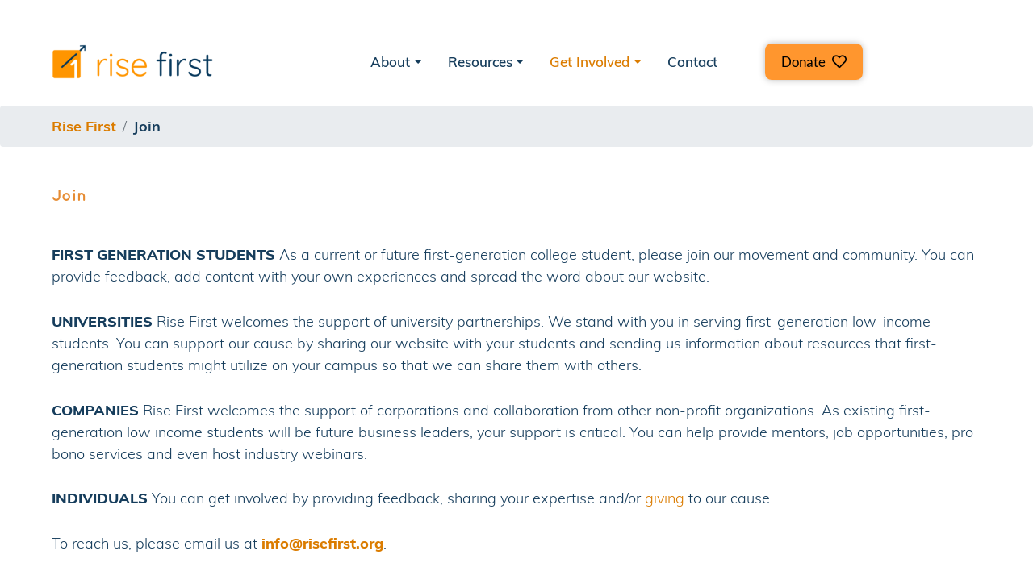

--- FILE ---
content_type: text/html; charset=utf-8
request_url: https://risefirst.org/join
body_size: 2924
content:
<!DOCTYPE html><html><head><script>(function (w, d, s, l, i) {
            w[l] = w[l] || [];
            w[l].push({ "gtm.start": new Date().getTime(), event: "gtm.js" });
            var f = d.getElementsByTagName(s)[0],
              j = d.createElement(s),
              dl = l != "dataLayer" ? "&l=" + l : "";
            j.async = true;
            j.src = "https://www.googletagmanager.com/gtm.js?id=" + i + dl;
            f.parentNode.insertBefore(j, f);
          })(window, document, "script", "dataLayer", "GTM-K6K9CNC");</script><meta charSet="utf-8"/><meta name="viewport" content="width=device-width, initial-scale=1"/><meta http-equiv="Content-Type" content="text/html; charset=utf-8"/><meta name="google-site-verification" content="s8nM8PAZMqxNzpzF7uAcsa2Y9F28atkd-ymquQ4PArg"/><link rel="stylesheet" href="https://stackpath.bootstrapcdn.com/bootstrap/4.5.2/css/bootstrap.min.css" crossorigin="anonymous"/><link rel="stylesheet" href="https://use.fontawesome.com/releases/v5.15.1/css/all.css" integrity="sha384-vp86vTRFVJgpjF9jiIGPEEqYqlDwgyBgEF109VFjmqGmIY/Y4HV4d3Gp2irVfcrp" crossorigin="anonymous"/><title>Join the Rise First Team | Rise First</title><meta name="next-head-count" content="8"/><link data-next-font="" rel="preconnect" href="/" crossorigin="anonymous"/><link rel="preload" href="/_next/static/css/fe142aaf4b5b5f4d.css" as="style"/><link rel="stylesheet" href="/_next/static/css/fe142aaf4b5b5f4d.css" data-n-g=""/><noscript data-n-css=""></noscript><script defer="" nomodule="" src="/_next/static/chunks/polyfills-c67a75d1b6f99dc8.js"></script><script src="/_next/static/chunks/webpack-8fa1640cc84ba8fe.js" defer=""></script><script src="/_next/static/chunks/framework-10ae643bd7ba2303.js" defer=""></script><script src="/_next/static/chunks/main-4df221df76d0b5c0.js" defer=""></script><script src="/_next/static/chunks/pages/_app-829185cb04dac9a2.js" defer=""></script><script src="/_next/static/chunks/pages/join-ac034294a752386c.js" defer=""></script><script src="/_next/static/_2uZm9vmwRJKPDJO4G7Co/_buildManifest.js" defer=""></script><script src="/_next/static/_2uZm9vmwRJKPDJO4G7Co/_ssgManifest.js" defer=""></script></head><body><noscript><iframe src="https://www.googletagmanager.com/ns.html?id=GTM-K6K9CNC" height="0" width="0" style="display:none;visibility:hidden"></iframe></noscript><div id="__next"><div><nav class="navbar navbar-expand-xl navbar-light bg-white"><a class="center navbar-brand" href="/"><img src="/rise-first-logo.png" class="d-inline-block align-top" alt="Rise First"/><div id="logo-text"></div></a><button class="navbar-toggler" type="button" data-toggle="collapse" data-target="#navbarSupportedContent" aria-controls="navbarSupportedContent" aria-expanded="false" aria-label="Toggle navigation"><span class="navbar-toggler-icon"></span></button><div class="collapse navbar-collapse" id="navbarSupportedContent"><ul class="navbar-nav"><li class="nav-item dropdown"><a class="nav-link dropdown-toggle" id="navbarDropdown" role="button" data-toggle="dropdown" aria-haspopup="true" aria-expanded="false" href="/">About</a><div class="dropdown-menu" aria-labelledby="navbarDropdown"><span data-toggle="collapse"><a class="dropdown-item">Mission</a></span><span data-toggle="collapse"><a class="dropdown-item">Team</a></span><span data-toggle="collapse"><a class="dropdown-item">Partners &amp; Affiliates</a></span></div></li><li class="nav-item dropdown"><a class="nav-link dropdown-toggle" id="navbarDropdown" role="button" data-toggle="dropdown" aria-haspopup="true" aria-expanded="false" href="/">Resources</a><div class="dropdown-menu" aria-labelledby="navbarDropdown"><span data-toggle="collapse"><a class="dropdown-item">What is FGLI?</a></span><span data-toggle="collapse"><a class="dropdown-item">Role Models</a></span><span data-toggle="collapse"><a class="dropdown-item">Resource Directory</a></span><span data-toggle="collapse"> <a class="dropdown-item">Scholarships</a></span><span data-toggle="collapse"><a class="dropdown-item">Conferences and Events</a></span><span data-toggle="collapse"><a class="dropdown-item">Success Roadmap</a></span><span data-toggle="collapse"><a class="dropdown-item">Webinars</a></span><span data-toggle="collapse"><a class="dropdown-item">Monthly Newsletter Signup</a></span><div class="dropdown-divider"></div><span data-toggle="collapse"><a class="dropdown-item">All Resources</a></span></div></li><li class="nav-item dropdown"></li><li class="nav-item dropdown"><a class="nav-link dropdown-toggle active" id="navbarDropdown" role="button" data-toggle="dropdown" aria-haspopup="true" aria-expanded="false" href="/">Get Involved</a><div class="dropdown-menu" aria-labelledby="navbarDropdown"><span data-toggle="collapse"><a class="dropdown-item active">Join</a></span><span data-toggle="collapse"><a class="dropdown-item">Give</a></span></div></li><li class="nav-item" data-toggle="collapse"><a class="nav-link" href="/contact">Contact</a></li><li data-toggle="collapse" style="text-align:center"><div class="donation-button-nav-border"><a href="https://givebutter.com/RiseFirst" target="_blank" rel="noopener noreferrer" role="button"><span class="words">Donate<i id="heart" class="far fa-heart"></i></span></a></div></li></ul></div></nav><nav aria-label="breadcrumb" id="breadcrumbs"><ol class="breadcrumb"><li class="breadcrumb-item active"><a href="/"></a></li></ol></nav><main><div class="general-container"><h3 class="text-left">Join</h3><p><strong>FIRST GENERATION STUDENTS</strong> As a current or future first-generation college student, please join our movement and community. You can provide feedback, add content with your own experiences and spread the word about our website.</p><p><strong>UNIVERSITIES</strong> Rise First welcomes the support of university partnerships. We stand with you in serving first-generation low-income students. You can support our cause by sharing our website with your students and sending us information about resources that first-generation students might utilize on your campus so that we can share them with others.</p><p><strong>COMPANIES</strong> Rise First welcomes the support of corporations and collaboration from other non-profit organizations. As existing first-generation low income students will be future business leaders, your support is critical. You can help provide mentors, job opportunities, pro bono services and even host industry webinars.<!-- --> </p><p><strong>INDIVIDUALS</strong> You can get involved by providing feedback, sharing your expertise and/or <a href="/give">giving</a> to our cause.</p><p>To reach us, please email us at<!-- --> <strong><a href="mailto:info@risefirst.org">info@risefirst.org</a></strong>.</p></div></main><footer><div id="footer-content"><hr/><div class="row"><div class="col-md-6 col-sm-12"><p><a href="/">Home</a> | <a href="/mission">About</a> |<!-- --> <a href="/resources">Resources</a> |<!-- --> <a href="/webinars">Learn</a> |<!-- --> <a href="/role-models">Inspiration</a> |<!-- --> <a href="/give">Give</a> | <a href="/contact">Contact</a></p></div><div class="col-md-6 col-sm-12"><p class="text-right"><a href="/terms-of-use">terms of use</a> |<!-- --> <a href="/privacy-policy">privacy policy</a></p></div></div><div id="footer-outreach-info" class="row"><div class="col-6"><p>info@risefirst.org</p><p>Rise First is a service mark of Rise First Inc., registered in the U.S. Patent and Trademark Office.</p></div><div class="col-6"><ul class="social-media-buttons text-right"><li><a href="https://www.facebook.com/risefirst1" target="_blank" rel="noopener noreferrer"><i aria-hidden="true" class="fab fa-facebook-f"></i></a></li><li><a href="https://www.linkedin.com/company/rise-first" target="_blank" rel="noopener noreferrer"><i aria-hidden="true" class="fab fa-linkedin-in"></i></a></li><li><a href="https://www.instagram.com/rise_first/" target="_blank" rel="noopener noreferrer"><i aria-hidden="true" class="fab fa-instagram"></i></a></li></ul></div></div></div></footer></div></div><script id="__NEXT_DATA__" type="application/json">{"props":{"pageProps":{}},"page":"/join","query":{},"buildId":"_2uZm9vmwRJKPDJO4G7Co","nextExport":true,"autoExport":true,"isFallback":false,"scriptLoader":[]}</script><script src="https://code.jquery.com/jquery-3.5.1.slim.min.js" crossorigin="anonymous"></script><script src="https://cdn.jsdelivr.net/npm/popper.js@1.16.1/dist/umd/popper.min.js" crossorigin="anonymous"></script><script src="https://stackpath.bootstrapcdn.com/bootstrap/4.5.2/js/bootstrap.min.js" crossorigin="anonymous"></script><script src="https://kit.fontawesome.com/e80a322bb8.js" crossorigin="anonymous"></script></body></html>

--- FILE ---
content_type: text/css; charset=UTF-8
request_url: https://risefirst.org/_next/static/css/fe142aaf4b5b5f4d.css
body_size: 6957
content:
#about-person-page h3{margin-bottom:24px}#about-person-page h4{text-align:center;margin-bottom:32px}#about-person-page img{margin-bottom:28px}#about-person-page .row p:first-child{margin-top:0}#mission-page .text-section h3{text-align:left}#mission-page .text-section{padding-bottom:32px}#team-page h4{color:#163d5c}#team-page .text-section h3{text-align:left}#team-page .text-section{padding-bottom:32px}#team-page #members-section h4{text-align:center;margin-bottom:24px}#team-page .card-body{padding-top:8px}#team-page .card-body p.card-text{font-weight:400;font-size:16px}#team-page #members-section .row{margin-bottom:36px}#team-page #video-container{position:relative;width:100%}#team-page #video-container>div{width:100%}#team-page #video-container img{width:80%;margin:0 auto;cursor:pointer;display:block}#team-page .text-section .row img{width:100%}@media screen and (max-width:575px){#team-page .text-section .row img{width:65%;margin-bottom:32px}#team-page .text-section .row>div:first-child{text-align:center}}#team-page #video-container .iframe-container{position:relative;margin:0 auto;width:80%;padding-top:50%}#team-page #video-container iframe{position:absolute;top:0;left:0;width:100%;height:100%;border:0}#team-page button[name=play]{left:calc(50% - 40px);top:calc(50% - 40px);left:-moz-calc(50% - 40px);top:-moz-calc(50% - 40px);left:-webkit-calc(50% - 40px);top:-webkit-calc(50% - 40px);left:-o-calc(50% - 40px);top:-o-calc(50% - 40px);width:80px;height:80px;background:#666666aa;border:none;border-radius:100%;margin:auto;cursor:pointer;position:absolute}#team-page button[name=play]:after{content:"";display:inline-block;position:relative;top:1px;left:3px;border-color:transparent transparent transparent #fff;border-style:solid;border-width:10px 0 10px 20px}#team-page p.card-text{margin-top:4px}#conf-events-page .head-text h3{margin-bottom:16px}#conf-events-page .head-text h6{font-size:16px;text-align:center;font-weight:700}#conf-events-page .head-text p{margin-top:24px}#conf-events-page .card-body{padding:0}#conf-events-page .card h3{margin-top:0;font-size:28px;text-align:left}#conf-events-page .card h3 a{color:#163d5c}#conf-events-page .event-info{margin-top:24px;margin-bottom:24px}#conf-events-page .event-info p{margin:0}#conf-events-page .past-event img{filter:brightness(30%)}#conf-events-page .recommendation-form{margin-top:48px;margin-bottom:48px}#conf-events-page .recommendation-form form{margin-top:32px}#contact-page .social-media-buttons i.fab{margin:.5rem}#contact-page .social-media-buttons a:first-child i.fab{margin-left:15px}footer #footer-content{padding-left:5vw;padding-right:5vw}footer hr{margin-bottom:36px}footer a{color:#db7c00}footer ul{list-style-type:none;white-space:nowrap;padding:0;margin:0}footer li{display:inline-block}footer{padding-top:16px;padding-bottom:64px;clear:both}footer p{margin:12px 0}footer .social-media-buttons i.fab{border-width:2px;width:40px;height:40px;line-height:36px;margin-left:12px!important;margin-right:0}@media screen and (max-width:575px){footer .col-sm-12 p{text-align:center!important}}.give-items>li{font-size:18px;color:#163d5c;padding-top:10px}#home-page .jumbotron{background:linear-gradient(180deg,rgba(23,61,89,.39),rgba(6,34,54,.85) 85.42%),url(/_next/static/media/banner_img.345d32e7.jpg);background-size:cover;-webkit-background-size:cover;animation-name:fade-in;animation-duration:1s;animation-timing-function:ease-in-out;padding-top:24px}@media screen and (max-width:991px){#home-page .jumbotron{height:inherit}}#home-page .jumbotron .text-center{margin:24px auto}#home-page .jumbotron .btn{width:200px;margin:8px}#home-page .jumbotron h2{text-transform:none}#home-page .page-blur{opacity:60%;height:100%;background-color:gray}#home-page .donation-popup,#home-page .page-blur{width:100%;position:fixed;display:grid;place-content:center;z-index:1;top:0;bottom:0;display:none}#home-page .donation-popup{transform:scale(.6);box-sizing:unset}@media screen and (max-width:575px){#home-page .donation-popup,#home-page .page-blur{visibility:none;display:none}}#home-page .close-popup{display:none;visibility:none}#home-page .donation-popup .donation-popup-content .donation-popup-exit{padding-top:30px;text-align:right;font-size:48px;font-family:Quicksand;font-weight:700}#home-page .donation-popup .donation-popup-content .donation-popup-logo{text-align:center}#home-page .donation-popup .donation-popup-content .donation-popup-logo img{width:500px;height:192px}#home-page .donation-popup .donation-popup-content .giving-tuesday-text{text-align:center;object-fit:contain}#home-page .donation-popup .donation-popup-content .giving-tuesday-text img{height:60%;width:60%}#home-page .donation-popup .donation-popup-content .donation-button-giving-tuesday{text-align:center}#home-page .donation-popup .donation-popup-content .donation-button-giving-tuesday a{font-weight:700;padding:35px 60px;font-size:32px}#home-page .donation-popup .donation-popup-content{width:65vw;background-color:#173d5c;padding-left:60px;padding-bottom:60px;padding-right:60px;box-shadow:0 0 .5em rgba(0,0,0,.5);border-radius:.5em}#home-page .donation-popup h2{text-align:center;color:orange!important;text-transform:none!important;font-family:Quicksand!important;font-weight:700!important;letter-spacing:normal!important;font-size:45px!important}#home-page .donation-popup p{color:#fff;text-align:center;font-weight:700;font-size:30px}#navbarSupportedContent{text-align:center;align-items:center;justify-content:center}.donation-button-nav-border a{border-radius:8px;background-color:#ff962e;font-size:18px;padding:12px 20px;cursor:pointer;box-shadow:0 0 .5em rgba(0,0,0,.277);color:#000;font-family:Lato!important;font-weight:600}.navbar-nav .donation-button-nav-border a:hover{background-color:#ff962e;color:#fff;font-weight:600;text-decoration:none}#heart{font-size:18px;padding-left:8px}#heart .words{font-family:Lato!important;letter-spacing:normal!important;padding-left:8px}#home-page .card-text{font-size:14px}#home-page #covid-info p{font-family:Lato,sans-serif}#home-page #home-buttons{margin-top:20px;margin-left:auto;margin-right:auto;text-align:center;width:70%}@media screen and (max-width:575px){#home-page #home-buttons{width:100%}}#home-page h1{margin-top:32px}#home-page h2{color:#fff!important;text-transform:uppercase!important;font-weight:500!important;font-size:32px;text-align:center}#home-page h3{color:#163d5c;font:Quicksand;font-size:32px;font-weight:700;line-height:0em;width:-webkit-max-content}#home-page h4{color:#fff;font-size:clamp(30px,2.4vw,42px)!important;text-align:center}#home-page h5{font-family:Lora,serif!important}#home-page .quote p{font-family:Lato,sans-serif}#home-page .left-col,#home-page .right-col{top:50%;margin-top:2rem;width:-webkit-max-content}#home-page .right-col{align-items:center}#home-page .image-overlay{position:relative;margin-top:2rem}#home-page .image-overlay .fill-rect{position:absolute;background-color:#051324}@media screen and (max-width:575px){#home-page .image-overlay img{width:90%;margin-bottom:12px}#home-page .image-overlay .fill-rect{right:0;bottom:0;padding:36px 4px;width:90%}#home-page .image-overlay h4{font-size:5.5vw;margin-bottom:0}#home-page #mc_embed_signup .left-col{top:0;width:100%;margin-bottom:5rem}#home-page #mc_embed_signup .left-col label{margin-left:0}#home-page #mc_embed_signup .email-picture,#home-page #mc_embed_signup .right-col{display:none}}@media screen and (min-width:576px) and (max-width:1100px){#home-page .image-overlay{padding:32px 0}#home-page .image-overlay img{width:65%}#home-page .image-overlay .fill-rect{right:0;top:20%;padding:min(64px,4vw) min(20px,2vw);width:max(45%,270px)}#home-page #mc_embed_signup .email-picture{display:none}#home-page #mc_embed_signup .left-col{top:0;width:100%;margin-bottom:5rem}#home-page #mc_embed_signup .right-col{display:none}}#home-page .body-content{padding-left:5vw;padding-right:5vw}#home-page .body-text{width:90%;margin:36px auto}#home-page .btn-lg.btn-orange{margin:17px}#home-page .container.quote{text-align:center;margin-top:48px;margin-bottom:64px}#home-page #covid-info p{text-align:center;margin-bottom:0}#home-page .quote p{color:#221407;margin-top:36px}#home-page #covid-buttons{padding:24px 0}#home-page #mc_embed_signup .email-picture img{margin-left:60px;max-width:92%;height:auto;border-radius:8px;top:50%}#home-page #mc_embed_signup label{padding-top:.5rem;font-family:Lato,sans-serif;color:#000;padding-left:.5rem;position:relative}#home-page .paid-internship-program h2{text-align:center;color:orange!important;text-transform:none!important;font-family:Quicksand!important;font-weight:700!important;letter-spacing:normal!important;font-size:40px!important}#home-page #paid-intern-prog-subheadings h6{color:#051324!important;text-transform:none!important;letter-spacing:normal!important;font-size:18px!important;padding-left:25px;padding-right:25px;text-align:right}#home-page #paid-intern-program-description p{text-align:left}#home-page #intern-program-info{padding-left:50px;padding-right:50px}#home-page #app-closed-message p{color:orange;font-weight:700}nav.navbar .navbar-brand img{width:200px}nav.navbar .navbar-brand{margin-right:40px;white-space:normal}nav.navbar #logo-text{margin-top:8px;margin-bottom:8px;display:none}nav.navbar #logo-text p{font-size:14px;margin:0}nav.navbar a{font-family:Muli,sans-serif;font-size:17px;font-weight:500}nav.navbar .nav-link{padding-right:1.5rem!important}nav.navbar .nav-item.active a,nav.navbar .nav-item.active a:hover,nav.navbar a.nav-link.dropdown-toggle.active{color:#db7c00!important}nav.navbar .dropdown-menu a.active{color:#db7c00!important;background-color:#fff}nav.navbar .nav-item a{color:#163d5c!important}nav.navbar .nav-item a:hover{color:#db7c00!important}nav.navbar{padding:50px 5vw 4px!important;margin-bottom:24px}nav.navbar .dropdown:hover .dropdown-menu{display:block;margin-top:0}nav.navbar form{padding-top:auto;padding-bottom:auto}nav.navbar .dropdown-menu{border:none;border-radius:0}nav.navbar ul.navbar-nav{display:contents;align-items:center;text-align:center;justify-content:center}@media (max-width:400px){nav.navbar .navbar-brand{white-space:normal}}nav.navbar #logo-text span{display:inline-block}@media (max-width:767.98px){nav.navbar .navbar-brand p{font-size:12px}nav.navbar #logo-text p{display:none}nav.navbar{padding-top:16px!important;margin-bottom:8px}nav.navbar .navbar-brand img{width:150px}.donation-button-nav-border{text-align:center;margin-right:20%;margin-top:5%}}@media (max-width:1200px){nav.navbar .navbar-brand p{font-size:12px}nav.navbar #logo-text p{display:none}nav.navbar{padding-top:16px!important;margin-bottom:8px}nav.navbar .navbar-brand img{width:150px}nav.navbar .dropdown-menu{text-align:center;margin-right:5%}.donation-button-nav-border{text-align:center;margin-right:8%;margin-top:5%}}nav.navbar .search-bar{border:1px solid #163d5c;border-radius:6px;width:168px;display:flex}nav.navbar .search-bar .icon-wrapper{margin:auto 12px}nav.navbar .search-bar input{border:none;background-color:transparent!important;margin:auto!important;padding:4px!important}nav.navbar .search-bar input:focus{box-shadow:none}.donation-button-nav-border{margin-left:35px}.words{font-weight:500;font-size:17px}.center{text-align:center}input:-webkit-autofill,input:-webkit-autofill:active,input:-webkit-autofill:focus,input:-webkit-autofill:hover{border-radius:8px;box-shadow:inset 0 0 0 30px #fff!important;-webkit-box-shadow:inset 0 0 0 30px #fff!important}#resource-directory-post-page h4{margin-top:48px;text-align:center;font-size:42px}#resource-directory-post-page .resource-metadata{text-transform:uppercase}#resource-directory-post-page .description p:first-child{margin-top:0!important}#resource-directory-post-page .resource-content{margin-top:24px}#resource-directory-post-page h6{margin-bottom:16px!important}#resource-directory-post-page h6 div{margin-bottom:8px!important;font-weight:400}#resource-directory-post-page h6 span{color:#163d5c}#resource-directory-page .head-text{padding-left:24px;padding-right:24px}#resource-directory-page #filters-section{padding-bottom:36px}#resource-directory-page #filters-section>div{margin-top:16px;margin-bottom:16px}#resource-directory-page #filters-section h3{display:inline-block;font-size:24px;text-transform:uppercase;margin-top:0;margin-bottom:0;margin-right:12px}#resource-directory-page #filters-section .dropdown{display:inline-block}#resource-directory-page #filters-section .btn{margin:4px}#resource-directory-page #filters-section .filter-buttons{display:inline-block}#resource-directory-page #filters-section input{display:inline-block;width:300px;margin:0 auto;height:36px;background-color:#fff;color:#db7c00;border:2px solid #ff962e;padding-left:12px;font-family:Muli,sans-serif}#resource-directory-page #filters-section input::placeholder{color:#db7c00}@media screen and (max-width:767px){#resource-directory-page #filters-section>div{margin-top:32px;margin-bottom:32px}}@media screen and (max-width:575px){#resource-directory-page #location-dropdown h3{display:block;text-align:left}}#resource-directory-page .content-list h3{text-align:left;margin-bottom:16px}#resource-directory-page .content-list p{margin-top:16px;margin-bottom:4px}#resource-directory-page h5{font-size:14px;color:#db7c00;font-weight:700}#resource-directory-page .card-subtitle{text-transform:uppercase;font-weight:400}#resource-directory-page .card-subtitle span{color:#163d5c}#resource-directory-page .card-description{margin-bottom:12px}#resource-directory-page .img-responsive{width:50%;margin:0 auto}#resource-directory-page #contact-section{padding:48px 0}#resource-directory-page .fill-button.btn-sm{padding:11px 26px}#resource-directory-page .scrollable-menu{height:auto;max-height:200px;overflow-x:hidden}#resources-page .head-text h3{margin-bottom:24px}#resources-page .head-text p{margin-top:24px;margin-bottom:48px}#resources-page .head-text{text-align:center}#resources-page #summary-statistics .card-img-top{width:85%;margin:0 auto}#resources-page #summary-statistics .card-body{padding-top:0}#resources-page .card{text-align:center}#resources-page .card-body{padding-top:0}#resources-page .card-text{font-size:14px}#resources-page .card-deck{display:grid;grid-template-columns:repeat(auto-fit,minmax(300px,1fr));grid-gap:.5rem}#resources-page #resource-cards .card-footer{background-color:#fff;border-top:none;padding-top:0}#role-models-page ul#role-model-filters{padding:0;margin-bottom:36px}#role-models-page .card-body{padding:0}#role-models-page .card-body div.card-text p{font-size:18px}#role-models-page .content-list{padding-top:32px}#role-models-page h3{text-align:left;font-size:24px;margin:12px 0}#role-models-page .content-list .card-text p:first-child{margin-top:0}#role-models-page .blog-img{max-width:100%;height:auto}#covid-story-post h4{text-align:center;font-size:42px;margin-top:64px;margin-bottom:42px!important}#covid-story-post h6{font-size:20px;font-weight:500;margin-bottom:36px}#covid-story-post .body-content li{font-size:16px;color:#163d5c}#covid-story-post #blog-content figure.alignleft{float:left;margin-right:32px}#covid-story-post #blog-content figure.alignright{float:right;margin-left:32px}#covid-story-post #blog-content>p>img.alignleft{float:left;margin-right:32px}#covid-story-post #blog-content>p>img.alignright{float:right;margin-left:32px}#covid-story-post .figcaption{font-size:14px;margin-top:4px}#covid-story-post #author-image img{float:left;height:300px;margin-right:32px}#covid-story-post #author-description h6{font-weight:500;margin-top:32px;margin-bottom:8px}#covid-story-post blockquote{font-style:italic;margin:0;padding-left:32px;border-left:1px solid #999}@media only screen and (max-width:767px){#covid-story-post img{width:100%!important}#covid-story-post #author-image img{height:auto;margin-bottom:32px}#covid-story-post figure{width:100%!important}}#blog-content li{color:#163d5c}@font-face{font-family:Quicksand;font-weight:500;src:url(/_next/static/media/Quicksand-Regular.86fae114.otf)}@font-face{font-family:Quicksand;font-weight:700;src:url(/_next/static/media/Quicksand-Bold.27297dc1.otf)}@font-face{font-family:Lato;font-weight:500;src:url(/_next/static/media/Lato-Regular.a439e7a5.ttf)}@font-face{font-family:Lato;font-weight:700;src:url(/_next/static/media/Lato-Bold.43673ef6.ttf)}@font-face{font-family:Lora;font-weight:500;src:url(/_next/static/media/Lora-Regular.8a6ea91e.ttf)}@font-face{font-family:Muli;src:url(/_next/static/media/Muli-Regular.26889a1a.ttf)}@font-face{font-family:Muli;font-weight:700;src:url(/_next/static/media/Muli-ExtraBold.8079f56b.ttf)}@font-face{font-family:Muli;font-weight:600;src:url(/_next/static/media/Muli-Bold.e602d886.ttf)}@font-face{font-family:Muli;font-weight:500;src:url(/_next/static/media/Muli-SemiBold.c5a5aeaf.ttf)}@font-face{font-family:Muli;font-weight:400;src:url(/_next/static/media/Muli-Regular.26889a1a.ttf)}@font-face{font-family:Muli;font-weight:300;src:url(/_next/static/media/Muli-Light.4789dae9.ttf)}@font-face{font-family:Muli;font-style:italic;src:url(/_next/static/media/Muli-RegularItalic.96f2dca3.ttf)}body{font-family:Muli,sans-serif}h1{color:#fff;font-size:clamp(42px,3.3vw,64px);font-family:Quicksand,sans-serif;font-weight:500}h1,h2{text-align:center}h2{color:#e68c33;font-size:28px;font-family:Lato,san-serif;font-weight:700}h3{text-align:center;color:#163d5c;font-size:32px;margin-top:48px;margin-bottom:48px}h4{font-family:Lora,serif;font-size:26px}h5{color:#163d5c;font-size:clamp(18px,1.8vw,36px)}h5,h6{font-family:Lato,sans-serif}h6{font-weight:700;font-size:18px;color:#db7c00;margin:4px 0!important}header{text-align:left;font-family:Quicksand,sans-serif;font-size:43px;margin-top:48px;margin-bottom:48px}header,p{color:#163d5c}p{font-family:Muli,sans-serif;font-weight:300;font-size:18px;margin-top:1.25em;margin-bottom:1.6em}strong{font-weight:700}p em{font-style:italic}hr{border:none;color:#bbb;background-color:#bbb;height:1px}.btn{border-radius:5px!important;box-shadow:3px 3px 3px rgba(95,95,95,.75)!important}.btn:hover{box-shadow:6px 6px 6px rgba(95,95,95,.75)!important}.fill-button{color:#fff!important;border-radius:0;border:0 solid transparent;text-transform:uppercase}.fill-button.btn-lg{font-family:Lato;font-size:22px;padding:21px 34px}.fill-button.btn-sm{font-family:Lato;font-size:14px;padding:11px 26px}.fill-button:hover{color:#fff}.outline-button{font-family:Lato,sans-serif;font-size:19px;text-transform:uppercase;color:#163d5c;border-color:#163d5c;background-color:transparent;border-width:2px;border-radius:0;padding:25px 46px;margin:12px}.outline-button.btn-sm{font-size:13px;padding:10px 26px;margin:0}.outline-button.btn-full-font{font-family:Lato;font-size:14px;padding:9px 26px}.outline-button:hover{background-color:#163d5c;color:#fff}.btn-orange{background-color:#ff962e}.btn-orange:hover{background-color:#fa5}.btn-blue{background-color:#163c5a}.btn-blue:hover{background-color:#225c89}.btn-orange.unselected{background-color:transparent;color:#db7c00!important;border-color:#ff962e;border-width:2px;padding-top:9px!important;padding-bottom:9px!important}.btn-orange.unselected:hover{background-color:#ff962e;color:#fff!important}a,a:hover{color:#db7c00}a:hover{cursor:pointer}.jumbotron{background-color:#081b33;background-size:cover;-webkit-background-size:cover;background-position:50%;padding:80px 42px}@media screen and (max-width:575px){.jumbotron{padding:48px 24px}}.jumbotron h2{text-transform:uppercase}.card{border:none}.head-text p{margin-top:36px;margin-bottom:36px}.general-container{padding-left:5vw;padding-right:5vw}.newsletter-signup-container{max-width:100%;height:auto;display:flex}.left-col,.right-col{flex:45% 1}@media only screen and (min-width:1920px){.general-container{max-width:1920px;margin:auto}}.content-list h4 a{color:#163d5c;text-decoration:underline}.content-list h4 a:hover{color:#e68c33}.content-list h4{margin-bottom:12px;font-size:26px}.content-list h6{margin-bottom:24px}.content-list>.row{padding-top:28px;padding-bottom:28px}.content-list .card{border:none}.card-body.no-top-padding{padding-top:0}.content-list .btn{margin:6px 6px 6px 0}form label{font-family:Lato,sans-serif;color:#163d5c}.form-check-label{font-size:13px}.form-control{background-color:#fafafa}.content-img-div{padding-top:24px}.content-list img.full-width{margin-bottom:36px;width:100%;height:auto}.content-list img{object-fit:cover}@media only screen and (max-width:767px){.content-list img{width:80vw;height:80vw;margin-bottom:24px}}@media only screen and (min-width:768px) and (max-width:1200px){.content-list img{width:20vw;height:20vw}}@media only screen and (min-width:1201px){.content-list img{width:360px;height:360px}}.content-list div.card-text p{font-size:16px}.content-list div.card-text li,.content-list div.card-text li p{margin-top:.5em;margin-bottom:.5em}.content-list div.card-text li{font-weight:300;font-size:16px;color:#163d5c}blockquote{margin-left:40px}nav#breadcrumbs{padding:0!important}#breadcrumbs li.breadcrumb-item a{font-weight:600;color:#db7c00}#breadcrumbs li.breadcrumb-item.active a{color:#163d5c}#breadcrumbs ol.breadcrumb{padding-left:5vw}#breadcrumbs .breadcrumb-item{text-transform:capitalize}.pagination .page-item .page-link:hover,.pagination a{color:#db7c00!important;font-family:Lato,sans-serif}.pagination .page-item.active .page-link{color:#fff!important;background-color:#ff962e;border-color:#ff962e}.pagination .page-item.disabled a{color:#163d5c!important}@keyframes fade-in{0%{opacity:0}to{opacity:1}}.social-links ul{list-style-type:none;white-space:nowrap;padding:0;margin:0}.social-links li{display:inline-block;font-size:22px}.social-links i.fab{width:40px;height:40px;text-align:center;vertical-align:middle;line-height:36px;color:#db7c00;margin-left:4px}.social-links i.fab:hover{color:#fa5;cursor:pointer}.social-media-buttons i.fab{border-radius:50%;border:4px solid #163d5c;width:5rem;height:5rem;text-align:center;vertical-align:middle;line-height:4.5rem;color:#163d5c;margin:.5rem 1.5rem}.social-media-buttons i.fab:hover{color:#fff;background-color:#163d5c;transition:.2s}#success-roadmap-page #roadmap-images{padding:32px}#success-roadmap-page .row img{margin-bottom:32px;width:100%}#success-roadmap-page h4{margin-top:42px;margin-bottom:32px}#success-roadmap-page h6{color:#163d5c;font-size:18px;font-weight:700;margin-bottom:32px}#success-roadmap-page form{padding:28px 0}#success-roadmap-page form .btn{margin-top:16px}#webinar-post-page .video-responsive{overflow:hidden;padding-bottom:56.25%;position:relative;height:0}#webinar-post-page .video-responsive iframe{left:0;top:0;height:100%;width:100%;position:absolute}#definitions-page .general-container .header{text-align:center}#definitions-page .orange-subtext h6{text-align:center;padding-top:16px;padding-bottom:16px}#definitions-page #poverty-guidelines,#fgli-venn-diagram{margin-bottom:50px;display:block;margin-left:auto;margin-right:auto;text-align:center;max-width:100%}#definitions-page #enabling-fgli-success #center-image{text-align:center}#definitions-page #enabling-fgli-success #financial-resources{display:block;margin:25px auto 50px;text-align:left;width:45%}#definitions-page #enabling-fgli-success #debt,#definitions-page #enabling-fgli-success #mental-health-resources,#definitions-page #enabling-fgli-success #support-from-parents-or-family{margin-bottom:50px;display:block;margin-left:auto;margin-right:auto;text-align:left;width:45%}#definitions-page #enabling-fgli-success h6{text-align:center;font-size:24px;padding-top:16px;padding-bottom:16px}li{font-family:Muli,sans-serif;font-weight:300;font-size:18px;color:#163d5c}@media screen and (max-width:575px){#definitions-page .row img{width:80%;margin-bottom:32px}#definitions-page p{white-space:normal}#definitions-page #enabling-fgli-success #debt,#definitions-page #enabling-fgli-success #financial-resources,#definitions-page #enabling-fgli-success #mental-health-resources,#definitions-page #enabling-fgli-success #support-from-parents-or-family{margin-bottom:50px;display:block;margin-left:auto;margin-right:auto;text-align:left;width:90%}#definitions-page #hyperlinks{word-break:break-all}}#FAQs .accordion-item h2{text-align:left;background-color:#efefef;padding-top:10px;padding-bottom:15px;padding-left:20px}#FAQs .accordion-button{text-align:left;border-radius:none;box-shadow:none;border:transparent;width:97%!important;outline:0!important}#FAQs .accordion-button:after{font-family:Font Awesome\ 5 Free;content:"v";font-weight:700;font-size:22px;position:absolute;right:10px;top:6px}#ascend-page .rf-intro-container-left{display:block;margin:25px auto 50px;text-align:left;width:45%}#ascend-page .rf-intro-container-left .logo-text h5{display:inline;text-align:left;padding-left:10px;font-size:45px;align-items:center}#ascend-page .rf-intro-container-left h2{display:inline;text-align:center;padding-left:10px;font-size:23px}#ascend-page .rf-intro-container-left #rf-logo{text-align:left;display:block;padding-left:10px}#ascend-page .rf-intro-container-left p{text-align:left;font-size:1.25rem;font-family:Lato}#ascend-page .rf-intro-container-right{display:block;margin:25px auto 50px;text-align:left;width:45%}#ascend-page .rf-intro-container-right #navy-rectangle{display:block;text-align:center;width:725px;background-color:#043457;border-radius:3%;outline:#000;outline-width:2px}#ascend-page .rf-intro-container-right #ascend-banner{display:block;text-align:center;margin-top:-390px;margin-right:-90px}#ascend-page .space{width:20px;height:auto;display:inline-block}#ascend-page .about-program h5{font-family:Quicksand;font-size:2.441rem;font-weight:500;text-align:center}#ascend-page .about-program p{font-family:Lato;font-size:1.15 rem;text-align:left;padding-left:250px;padding-right:250px}#ascend-page .about-program li{font-family:Lato;font-size:1.15 rem;text-align:left;padding-left:300px;padding-right:300px}#ascend-page .about-program .center-object{margin-left:300px}#ascend-page .whats-expected{width:auto;height:750px;outline:3px #000}#ascend-page .whats-expected h5{font-family:Quicksand;font-size:2.441rem;font-weight:500;text-align:center}#ascend-page .whats-expected .left-column{height:550px;float:left;margin-left:15%}#ascend-page .whats-expected .left-column p{font-family:Lato;font-size:1.25 rem;text-align:left}#ascend-page .whats-expected .left-column .btn-light-grey{background-color:#d9d9d9}#ascend-page .whats-expected .left-column .btn-light-grey:hover{box-shadow:4px 4px 4px rgba(95,95,95,.75)!important}#ascend-page .whats-expected .left-column .fill-button{color:#000!important;border-radius:0;border:0 solid transparent;text-transform:uppercase}#ascend-page .whats-expected .left-column .fill-button.btn-sm{font-family:Quicksand;text-align:center;padding:10px 9px}#ascend-page .whats-expected .left-column .week-button{display:block;height:45px;width:45px;border-radius:50%;border-width:1.5px;border-color:#505050;margin-bottom:10px;box-shadow:2px 2px 2px rgba(95,95,95,.75)!important}#ascend-page .whats-expected .right-column{width:58.5%;float:left;margin-top:4.5%;margin-left:5%;margin-right:5%}#ascend-page .whats-expected .right-column .orange-rectangle{height:570px;width:905px;background-color:#ff962e;border-radius:3%;margin-top:5px;display:block}#ascend-page .whats-expected .right-column .grey-rectangle{height:565px;width:900px;background-color:#f4f4f4;border-radius:3%;display:flex}#ascend-page .whats-expected .right-column p{font-family:Lato;font-size:1.2rem}#ascend-page .whats-expected .right-column .week-text2{margin-left:40px;margin-right:40px;display:none}#ascend-page .whats-expected .right-column .week-text1{margin-left:40px;margin-right:40px}#ascend-page .whats-expected .right-column .week-text10,#ascend-page .whats-expected .right-column .week-text3,#ascend-page .whats-expected .right-column .week-text4,#ascend-page .whats-expected .right-column .week-text5,#ascend-page .whats-expected .right-column .week-text6,#ascend-page .whats-expected .right-column .week-text7,#ascend-page .whats-expected .right-column .week-text8,#ascend-page .whats-expected .right-column .week-text9{margin-left:40px;margin-right:40px;display:none}#ascend-page .qualifications h5{font-family:Quicksand;font-size:2.441rem;font-weight:500;text-align:center}#ascend-page .qual-group-photo{margin-left:auto;display:block}#ascend-page .qual-group-photo #qual-group-photo{display:block;width:95%}#ascend-page .qualifications .fgli-definition-text{margin-top:0;margin-right:auto;margin-left:50px;display:inline-block;text-align:left;width:30%}#ascend-page .fgli-definition-text h5{font-size:1.5rem;text-align:left;font-family:Quicksand}#ascend-page .fgli-definition-text p{text-align:left;font-size:1.25rem;font-family:Lato}#ascend-page .faqs{margin-left:250px;margin-right:250px}#ascend-page .faqs h5{font-family:Quicksand;font-size:2.441rem;font-weight:500;text-align:center}#ascend-page .faqs .qas h5{text-align:left;font-size:1.25rem;font-family:Quicksand}#ascend-page .faqs .qas .center-object{text-align:left}@media screen and (max-width:575px){#ascend-page .rf-intro-container-left{display:block;margin:25px 20px 50px;text-align:left;width:auto}#ascend-page .rf-intro-container-left #rf-logo{text-align:left;display:block;padding-left:10px}#ascend-page .rf-intro-container-left p{text-align:left;font-size:1.25rem;font-family:Lato}#ascend-page .rf-intro-container-right{display:none;margin:300px 200px 50px auto;text-align:left;max-width:100px}#ascend-page .rf-intro-container-right #navy-rectangle{display:none}#ascend-page .rf-intro-container-right #ascend-banner{display:none;text-align:center;width:100px}#ascend-page .about-program{display:block;margin:25px 20px 50px;text-align:left;width:auto}#ascend-page .about-program li,#ascend-page .about-program p{font-family:Lato;font-size:1.15 rem;text-align:left;padding-left:0;padding-right:0}#ascend-page .about-program .center-object{margin-left:300px}#ascend-page .whats-expected{width:auto;height:550px;outline:3px #000}#ascend-page .whats-expected h5{font-family:Quicksand;font-size:2.441rem;font-weight:500;text-align:center}#ascend-page .whats-expected .left-column{width:auto;height:400px;float:left;margin-left:0}#ascend-page .whats-expected .left-column p{font-family:Lato;font-size:.5rem;text-align:left;padding-right:20px;padding-left:5px}#ascend-page .whats-expected .left-column .btn-light-grey{background-color:#d9d9d9}#ascend-page .whats-expected .left-column .btn-light-grey:hover{box-shadow:4px 4px 4px rgba(95,95,95,.75)!important}#ascend-page .whats-expected .left-column .fill-button{color:#000!important;border-radius:0;border:0 solid transparent;text-transform:uppercase}#ascend-page .whats-expected .left-column .fill-button.btn-sm{font-family:Quicksand;font-size:10px;text-align:center;padding:2px 4px}#ascend-page .whats-expected .left-column .week-button{display:block;height:20px;width:20px;border-radius:50%;border-width:1.5px;border-color:#505050;margin-bottom:10px;margin-left:5px;box-shadow:2px 2px 2px rgba(95,95,95,.75)!important}#ascend-page .whats-expected .right-column{width:auto;float:left;margin-top:0;margin-left:0;margin-right:0}#ascend-page .whats-expected .right-column .orange-rectangle{height:400px;width:303px;background-color:#ff962e;border-radius:3%;margin-top:5px;display:block}#ascend-page .whats-expected .right-column .grey-rectangle{height:400px;width:303px;background-color:#f4f4f4;border-radius:3%;display:flex}#ascend-page .whats-expected .right-column li,#ascend-page .whats-expected .right-column p{font-family:Lato;font-size:.7rem}#ascend-page .whats-expected .right-column .week-text2{margin-left:15px;margin-right:5px;display:none}#ascend-page .whats-expected .right-column .week-text1{margin-left:15px;margin-right:5px}#ascend-page .whats-expected .right-column .week-text10,#ascend-page .whats-expected .right-column .week-text3,#ascend-page .whats-expected .right-column .week-text4,#ascend-page .whats-expected .right-column .week-text5,#ascend-page .whats-expected .right-column .week-text6,#ascend-page .whats-expected .right-column .week-text7,#ascend-page .whats-expected .right-column .week-text8,#ascend-page .whats-expected .right-column .week-text9{margin-left:15px;margin-right:5px;display:none}#ascend-page .qualifications h5{font-family:Quicksand;font-size:auto;font-weight:500;text-align:center}#ascend-page .qual-group-photo{margin-left:5px;display:block}#ascend-page .qual-group-photo #qual-group-photo{display:block;width:auto}#ascend-page .qualifications .fgli-definition-text{margin-top:40px;margin-right:5px;margin-left:5px;display:block;text-align:left;width:auto}#ascend-page .fgli-definition-text h5{font-size:1.25rem;text-align:left;font-family:Quicksand}#ascend-page .fgli-definition-text p{text-align:left;font-size:1.25rem;font-family:Lato}#ascend-page .faqs{margin-left:0;margin-right:0}#ascend-page .faqs h5{font-family:Quicksand;font-size:2.441rem;font-weight:500;text-align:center}#ascend-page .faqs .qas h5{text-align:left;font-size:1.25rem;font-family:Quicksand}#ascend-page .faqs .qas .center-object{text-align:left}}#partners-page .title-section{align-content:center;padding-top:50px}#partners-page .orgs-logos-links #access-opportunity-logo{padding-top:80px}#partners-page .orgs-logos-links #access-opportunity-logo,#partners-page .orgs-logos-links #gic-logo,#partners-page .orgs-logos-links #johns-hopkins-logo{text-align:center;display:block;margin-bottom:30px;margin-left:auto;margin-right:auto}#partners-page .orgs-logos-links #johns-hopkins-logo{padding-top:50px}#partners-page .orgs-logos-links #csn-logo{text-align:center;display:block;margin-left:auto;margin-right:auto;padding-top:60px}#partners-page .orgs-logos-links #first-gen-ducks-logo{text-align:center;display:block;margin-left:auto;margin-right:auto;padding-right:115px}#partners-page .orgs-logos-links #row-logo{text-align:center;display:block;margin-left:auto;margin-right:auto;padding-right:70px;padding-top:40px}#partners-page .orgs-logos-links #access-opportunity-text{padding-left:20px}#partners-page .orgs-logos-links #access-opportunity-text,#partners-page .orgs-logos-links #gic-text{text-align:center;display:block;margin-bottom:50px;margin-left:auto;margin-right:auto}#partners-page .orgs-logos-links #johns-hopkins-text{text-align:center;display:block;margin-bottom:20px;margin-left:auto;margin-right:auto}#partners-page .orgs-logos-links #csn-text{text-align:center;display:block;margin-bottom:400px;margin-left:auto;margin-right:auto;padding-left:20px}#partners-page .orgs-logos-links #first-gen-ducks-text{text-align:center;display:block;margin-bottom:400px;margin-left:auto;margin-right:auto;padding-right:50px}#partners-page .orgs-logos-links #row-text{text-align:center;display:block;margin-bottom:400px;margin-left:auto;margin-right:auto;padding-right:90px}#partners-page #orgs-container{padding-top:80px}h3{text-align:left;font-family:Quicksand,sans-serif;font-size:1.25rem;color:#e68c33;font-weight:700}@media screen and (max-width:575px){#partners-page .row img{width:80%;margin-bottom:32px}#partners-page p{white-space:normal}#partners-page .title-section{align-content:center;padding-top:20px}#partners-page .orgs-logos-links #access-opportunity-logo{text-align:center;display:block;margin:-100px auto 60px}#partners-page .orgs-logos-links #access-opportunity-text{text-align:center;display:block;margin:-530px auto 50px;padding-left:20px}#partners-page .orgs-logos-links #gic-logo{text-align:center;display:block;margin:25px auto}#partners-page .orgs-logos-links #gic-text{text-align:center;display:block;margin:-275px auto 50px}#partners-page .orgs-logos-links #johns-hopkins-logo{text-align:center;display:block;margin:25px auto;padding-top:50px;padding-right:20px}#partners-page .orgs-logos-links #johns-hopkins-text{text-align:center;display:block;margin:-70px auto 20px}#partners-page .orgs-logos-links #csn-logo{text-align:center;display:block;margin-left:auto;margin-right:auto;padding-top:20px}#partners-page .orgs-logos-links #csn-text{text-align:center;display:block;margin-top:-535px;margin-left:auto;margin-right:auto;padding-left:20px}#partners-page .orgs-logos-links #first-gen-ducks-logo{text-align:center;display:block;margin-top:40px;padding-left:50px;padding-right:50px}#partners-page .orgs-logos-links #first-gen-ducks-text{text-align:center;display:block;margin:-290px auto 400px;padding-right:0}#partners-page .orgs-logos-links #row-logo{text-align:center;display:block;padding-right:5px;padding-top:50px}#partners-page .orgs-logos-links #row-text{text-align:center;display:block;margin-top:-245px;margin-left:auto;margin-right:auto;padding-right:20px}}.general-container .title-header{font-weight:800;font-size:x-large;text-align:left;flex-shrink:4;width:50%;margin:100px auto}.caution-img{float:inherit;margin-left:20px;rotate:20deg}.back-buttons{width:100%;display:flex;margin-top:30px;flex-wrap:wrap}.back-home-button{margin-right:50px;margin-bottom:20px}.back-home-button,.back-prev-button{display:inline-block}#newsletter-signup-page .newsletter-signup-page-container h5{margin-top:2rem;font:Quicksand;font-weight:700;text-align:center}#newsletter-signup-page .newsletter-signup-page-container{flex:3 1;display:flex;flex-direction:column;align-items:center;justify-content:center;max-width:500px;width:100%;margin:0 auto}.form-description{font-size:16px;color:#4a5568;line-height:1.6;margin-bottom:40px;font-weight:400;text-align:center;align-items:center}@media (max-width:768px){#newsletter-signup-page .newsletter-signup-page-container{max-width:90%;padding:0 1rem}}@media (max-width:480px){#newsletter-signup-page .newsletter-signup-page-container{max-width:95%;padding:0 .75rem}#newsletter-signup-page .newsletter-signup-page-container h5{margin-top:1.5rem}.form-description{margin-bottom:30px;padding:0 .5rem}label[style*=marginLeft]{margin-left:10px!important;font-size:14px}}@media (max-width:320px){#newsletter-signup-page .newsletter-signup-page-container{max-width:98%;padding:0 .5rem}.form-description{margin-bottom:25px}label[style*=marginLeft]{margin-left:5px!important;font-size:13px}}

--- FILE ---
content_type: application/javascript; charset=UTF-8
request_url: https://risefirst.org/_next/static/chunks/pages/resources-446dc56b2b259ade.js
body_size: 1134
content:
(self.webpackChunk_N_E=self.webpackChunk_N_E||[]).push([[584],{1426:function(e,s,r){(window.__NEXT_P=window.__NEXT_P||[]).push(["/resources",function(){return r(8804)}])},8804:function(e,s,r){"use strict";r.r(s),r.d(s,{default:function(){return t}});var c=r(5893),a=r(1664),n=r.n(a),i=r(9008),o=r.n(i);function t(){return(0,c.jsxs)("div",{id:"resources-page",className:"body-content general-container",children:[(0,c.jsxs)(o(),{children:[(0,c.jsx)("title",{children:"Resources for First-Gen, Low-Income Students | Rise First"}),(0,c.jsx)("meta",{name:"description",content:"View college scholarships and other resources for first-generation, low-income students and professionals."})]}),(0,c.jsxs)("div",{className:"head-text",children:[(0,c.jsx)("h3",{children:"RESOURCES"}),(0,c.jsx)("p",{children:"We are thrilled to offer the following growing list of resources to help first-generation, low-income students gain information, access, and support."})]}),(0,c.jsx)("div",{className:"container",children:(0,c.jsxs)("div",{className:"card-deck",id:"resource-cards",children:[(0,c.jsxs)("div",{className:"card",children:[(0,c.jsx)(n(),{href:"/resources/resource-directory",legacyBehavior:!0,children:(0,c.jsx)("img",{className:"card-img-top",src:"/images/icons/Rise_First_icon_multiple_tools.png",alt:"Multiple Tools Icon"})}),(0,c.jsxs)("div",{className:"card-body",children:[(0,c.jsx)("h4",{className:"card-title",children:"Resource Directory"}),(0,c.jsx)("p",{className:"card-text",children:"A curated collection of 1,200+ scholarships, programs, and tools to enable first-generation, low-income student success."})]}),(0,c.jsx)("div",{className:"card-footer",children:(0,c.jsx)(n(),{href:"/resources/resource-directory",role:"button",className:"btn outline-button btn-sm",children:"Take Me There"})})]}),(0,c.jsxs)("div",{className:"card",children:[(0,c.jsx)(n(),{href:"/resources/resource-directory?category=Scholarship",legacyBehavior:!0,children:(0,c.jsx)("img",{className:"card-img-top",src:"/images/icons/Rise_First_icon_scholarships.png",alt:"Scholarships Icon"})}),(0,c.jsxs)("div",{className:"card-body",children:[(0,c.jsx)("h4",{className:"card-title",children:"Scholarships"}),(0,c.jsx)("p",{className:"card-text",children:"A subset of our resource directory that contains a curated collection of 400+ scholarships to help fund first-generation, low-income students."})]}),(0,c.jsx)("div",{className:"card-footer",children:(0,c.jsx)(n(),{href:"/resources/resource-directory?category=Scholarship",role:"button",className:"btn outline-button btn-sm",children:"Take Me There"})})]}),(0,c.jsxs)("div",{className:"card",children:[(0,c.jsx)(n(),{href:"/resources/conferences-and-events",legacyBehavior:!0,children:(0,c.jsx)("img",{className:"card-img-top",src:"/images/icons/Rise_First_icon_people_calendar.png",alt:"People Calendar Icon"})}),(0,c.jsxs)("div",{className:"card-body",children:[(0,c.jsx)("h4",{className:"card-title",children:"Conferences + Events"}),(0,c.jsx)("p",{className:"card-text",children:"A consolidated calendar of first-generation, low-income focused conferences and events for students, administrators, and professionals."})]}),(0,c.jsx)("div",{className:"card-footer",children:(0,c.jsx)(n(),{href:"/resources/conferences-and-events",role:"button",className:"btn outline-button btn-sm",children:"Take Me There"})})]}),(0,c.jsxs)("div",{className:"card",children:[(0,c.jsx)(n(),{href:"/resources/success-roadmap",legacyBehavior:!0,children:(0,c.jsx)("img",{className:"card-img-top",src:"/images/icons/Rise_First_icon_grad_roadmap.png",alt:"Graduate Roadmap Icon"})}),(0,c.jsxs)("div",{className:"card-body",children:[(0,c.jsx)("h4",{className:"card-title",children:"Success Roadmap"}),(0,c.jsx)("p",{className:"card-text",children:"A guide to help first-generation, low-income high school seniors and college students successfully navigate college and support their undergraduate journey."})]}),(0,c.jsx)("div",{className:"card-footer",children:(0,c.jsx)(n(),{href:"/resources/success-roadmap",role:"button",className:"btn outline-button btn-sm",children:"Take Me There"})})]}),(0,c.jsxs)("div",{className:"card",children:[(0,c.jsx)(n(),{href:"/webinars",legacyBehavior:!0,children:(0,c.jsx)("img",{className:"card-img-top",src:"/images/icons/Rise_First_icon_webinar.png",alt:"Webinar Icon"})}),(0,c.jsxs)("div",{className:"card-body",children:[(0,c.jsx)("h4",{className:"card-title",children:"Webinars"}),(0,c.jsx)("p",{className:"card-text",children:"Videos from students and professionals to help you gain insight into tips, advice and best practices on navigating your academic, personal and professional journeys."})]}),(0,c.jsx)("div",{className:"card-footer",children:(0,c.jsx)(n(),{href:"/webinars",role:"button",className:"btn outline-button btn-sm",children:"Take Me There"})})]})]})})]})}}},function(e){e.O(0,[774,888,179],function(){return e(e.s=1426)}),_N_E=e.O()}]);

--- FILE ---
content_type: application/javascript; charset=UTF-8
request_url: https://risefirst.org/_next/static/chunks/pages/role-models-bf2a4ce3382056fd.js
body_size: 1250
content:
(self.webpackChunk_N_E=self.webpackChunk_N_E||[]).push([[968],{9506:function(e,s,a){(window.__NEXT_P=window.__NEXT_P||[]).push(["/role-models",function(){return a(5421)}])},5421:function(e,s,a){"use strict";a.r(s);var r=a(5893),l=a(7294),t=a(1163),n=a(1664),i=a.n(n),o=a(9008),c=a.n(o);s.default=function(){let e=(0,t.useRouter)(),{hashtag:s}=e.query,[a,n]=(0,l.useState)({allHashtags:[],roleModelsData:[]});return(0,l.useEffect)(()=>{fetch("/api/wordpress/role-models"+(null!=s?"?hashtag="+escape(s):"")).then(e=>e.json()).then(e=>{n({allHashtags:e.allHashtags,roleModelsData:e.roleModelsData})}).catch(s=>e.push("/error"))},[e.query]),(0,r.jsxs)("div",{id:"role-models-page",children:[(0,r.jsxs)(c(),{children:[(0,r.jsx)("title",{children:"First-Generation, Low-Income Role Models | Rise First"}),(0,r.jsx)("meta",{name:"description",content:"Learn more about first-generation, low-income role models that have succeeded in many different industries."})]}),(0,r.jsxs)("div",{className:"jumbotron jumbotron-fluid",children:[(0,r.jsx)("h2",{children:"Role Models"}),(0,r.jsx)("h1",{className:"text-center text-white",children:"People We Admire"})]}),(0,r.jsxs)("div",{className:"container-fluid body-content general-container",children:[(0,r.jsxs)("div",{className:"head-text",children:[(0,r.jsxs)("p",{children:["Although first-generation college students are the first in their family to attend college, they are not alone. There are many first-generation college graduates who have successfully overcome challenges and risen to leadership in their fields. They"," ",(0,r.jsx)("strong",{children:"share their wisdom, give back to the community and serve as an inspiration to all"}),". Here are some success first-generation stories to share as you craft your own."]}),(0,r.jsx)("p",{children:"The tag cloud filter below makes it easier to find a role model who is most relevant to you."}),(0,r.jsx)("ul",{id:"role-model-filters",children:a.allHashtags.map(e=>(0,r.jsx)(i(),{href:"/role-models?hashtag=%23"+e.substring(1),scroll:!1,legacyBehavior:!0,children:e+" "},e))}),(0,r.jsx)("h3",{children:s})]}),(0,r.jsx)("hr",{}),a.roleModelsData.map(e=>(0,r.jsxs)("div",{className:"container-fluid content-list",children:[(0,r.jsx)("h4",{children:(0,r.jsx)(i(),{href:"/role-models/"+escape(e.acf.name),children:(0,r.jsx)("u",{children:e.acf.name})})}),(0,r.jsxs)("div",{className:"row",children:[(0,r.jsx)("div",{className:"col-sm-12 col-md-3 blog-img-div",children:(0,r.jsx)("img",{className:"blog-img full-width",src:e.acf.image.url,alt:e.acf.image.alt})}),(0,r.jsx)("div",{className:"col-sm-12 col-md-9",children:(0,r.jsx)("div",{className:"card",children:(0,r.jsxs)("div",{className:"card-body",children:[(0,r.jsx)("div",{className:"card-text",dangerouslySetInnerHTML:{__html:e.acf.content}}),(0,r.jsx)("p",{className:"read-more",children:(0,r.jsx)("a",{href:e.acf.further_reading,target:"_blank",rel:"noreferrer",children:"FURTHER READING"})})]})})})]}),(0,r.jsx)("hr",{})]},e.id))]})]})}}},function(e){e.O(0,[774,888,179],function(){return e(e.s=9506)}),_N_E=e.O()}]);

--- FILE ---
content_type: application/javascript; charset=UTF-8
request_url: https://risefirst.org/_next/static/chunks/pages/contact-96b12afeda7a4523.js
body_size: 1110
content:
(self.webpackChunk_N_E=self.webpackChunk_N_E||[]).push([[335],{1382:function(e,r,s){(window.__NEXT_P=window.__NEXT_P||[]).push(["/contact",function(){return s(383)}])},383:function(e,r,s){"use strict";s.r(r),s.d(r,{default:function(){return t}});var a=s(5893);s(7294);var i=s(9008),l=s.n(i);function t(){return(0,a.jsxs)("div",{className:"general-container",id:"contact-page",children:[(0,a.jsx)(l(),{children:(0,a.jsx)("title",{children:"Contact Our Team | Rise First"})}),(0,a.jsxs)("div",{className:"row",children:[(0,a.jsxs)("div",{className:"col-sm-6",children:[(0,a.jsx)("h3",{className:"text-left",children:"Get in touch"}),(0,a.jsxs)("p",{children:["We welcome your ideas, input, and feedback. Please reach out to us at"," ",(0,a.jsx)("a",{href:"mailto:info@risefirst.org",children:(0,a.jsx)("strong",{children:"info@risefirst.org"})})," ","or complete the form on the right."]}),(0,a.jsx)("p",{children:"Connect with us on:"}),(0,a.jsxs)("div",{className:"social-media-buttons row mt-2",children:[(0,a.jsx)("a",{href:"https://www.facebook.com/risefirst1",target:"_blank",rel:"noopener noreferrer",children:(0,a.jsx)("i",{className:"fab fa-facebook-f fa-2x"})}),(0,a.jsx)("a",{href:"https://www.instagram.com/rise_first/",target:"_blank",rel:"noopener noreferrer",children:(0,a.jsx)("i",{className:"fab fa-instagram fa-2x"})}),(0,a.jsx)("a",{href:"https://www.linkedin.com/company/rise-first",target:"_blank",rel:"noopener noreferrer",children:(0,a.jsx)("i",{className:"fab fa-linkedin-in fa-2x"})})]})]}),(0,a.jsxs)("div",{className:"col-sm-6",children:[(0,a.jsx)("h3",{className:"text-left",children:"Contact Form"}),(0,a.jsxs)("form",{action:"/contact",method:"POST",id:"contact",children:[(0,a.jsxs)("div",{className:"form-row",children:[(0,a.jsxs)("div",{className:"form-group col-sm-6",children:[(0,a.jsx)("label",{htmlFor:"firstNameContact",children:"First Name*"}),(0,a.jsx)("input",{className:"form-control",type:"text",id:"firstNameContact",name:"firstName",required:!0})]}),(0,a.jsxs)("div",{className:"form-group col-sm-6",children:[(0,a.jsx)("label",{htmlFor:"lastNameContact",children:"Last Name*"}),(0,a.jsx)("input",{className:"form-control",type:"text",id:"lastNameContact",name:"lastName",required:!0})]})]}),(0,a.jsx)("div",{className:"form-row",children:(0,a.jsxs)("div",{className:"form-group col-sm-12",children:[(0,a.jsx)("label",{htmlFor:"emailContact",children:"Email Address"}),(0,a.jsx)("input",{className:"form-control",type:"email",id:"emailContact",name:"email"})]})}),(0,a.jsx)("div",{className:"form-row",children:(0,a.jsxs)("div",{className:"form-group col-sm-12",children:[(0,a.jsx)("label",{children:"Reason of Inquiry*"}),(0,a.jsx)("br",{}),(0,a.jsx)("input",{type:"checkbox",id:"inquiryAddResource",name:"inquiry",value:"Add Resource"})," ",(0,a.jsx)("label",{className:"form-check-label",htmlFor:"inquiryAddResource",children:"Add a resource"}),(0,a.jsx)("br",{}),(0,a.jsx)("input",{type:"checkbox",id:"inquiryFeedback",name:"inquiry",value:"Feedback"})," ",(0,a.jsx)("label",{className:"form-check-label",htmlFor:"inquiryFeedback",children:"Provide Feedback"}),(0,a.jsx)("br",{}),(0,a.jsx)("input",{type:"checkbox",id:"inquiryGetInvolved",name:"inquiry",value:"Get Involved"})," ",(0,a.jsx)("label",{className:"form-check-label",htmlFor:"inquiryGetInvolved",children:"Want to get involved"}),(0,a.jsx)("br",{}),(0,a.jsx)("input",{type:"checkbox",id:"inquiryFutureUpdates",name:"inquiry",value:"Future Updates"})," ",(0,a.jsx)("label",{className:"form-check-label",htmlFor:"inquiryFutureUpdates",children:"Get future updates"}),(0,a.jsx)("br",{}),(0,a.jsx)("input",{type:"checkbox",id:"inquiryOther",name:"inquiry",value:"Other"})," ",(0,a.jsx)("label",{className:"form-check-label",htmlFor:"inquiryOther",children:"Other"}),(0,a.jsx)("br",{})]})}),(0,a.jsx)("div",{className:"form-row",children:(0,a.jsxs)("div",{className:"form-group col-sm-12",children:[(0,a.jsx)("label",{htmlFor:"provideDetail",children:"Provide Detail*"}),(0,a.jsx)("textarea",{className:"form-control",name:"provideDetail",form:"contact",required:!0})]})}),(0,a.jsx)("div",{className:"form-row",children:(0,a.jsxs)("div",{className:"form-group col-sm-12",children:[(0,a.jsx)("label",{htmlFor:"referral",children:"How did you hear about us?"}),(0,a.jsx)("input",{type:"text",id:"referral",className:"form-control",name:"referral"})]})}),(0,a.jsx)("button",{className:"btn fill-button btn-sm btn-orange",type:"submit",children:"Submit"})]})]})]})]})}}},function(e){e.O(0,[774,888,179],function(){return e(e.s=1382)}),_N_E=e.O()}]);

--- FILE ---
content_type: application/javascript; charset=UTF-8
request_url: https://risefirst.org/_next/static/chunks/pages/join-ac034294a752386c.js
body_size: 866
content:
(self.webpackChunk_N_E=self.webpackChunk_N_E||[]).push([[233],{5278:function(e,n,s){(window.__NEXT_P=window.__NEXT_P||[]).push(["/join",function(){return s(5477)}])},5477:function(e,n,s){"use strict";s.r(n),s.d(n,{default:function(){return o}});var r=s(5893);s(7294);var i=s(9008),t=s.n(i);function o(){return(0,r.jsxs)("div",{className:"general-container",children:[(0,r.jsx)(t(),{children:(0,r.jsx)("title",{children:"Join the Rise First Team | Rise First"})}),(0,r.jsx)("h3",{className:"text-left",children:"Join"}),(0,r.jsxs)("p",{children:[(0,r.jsx)("strong",{children:"FIRST GENERATION STUDENTS"})," As a current or future first-generation college student, please join our movement and community. You can provide feedback, add content with your own experiences and spread the word about our website."]}),(0,r.jsxs)("p",{children:[(0,r.jsx)("strong",{children:"UNIVERSITIES"})," Rise First welcomes the support of university partnerships. We stand with you in serving first-generation low-income students. You can support our cause by sharing our website with your students and sending us information about resources that first-generation students might utilize on your campus so that we can share them with others."]}),(0,r.jsxs)("p",{children:[(0,r.jsx)("strong",{children:"COMPANIES"})," Rise First welcomes the support of corporations and collaboration from other non-profit organizations. As existing first-generation low income students will be future business leaders, your support is critical. You can help provide mentors, job opportunities, pro bono services and even host industry webinars."," "]}),(0,r.jsxs)("p",{children:[(0,r.jsx)("strong",{children:"INDIVIDUALS"})," You can get involved by providing feedback, sharing your expertise and/or ",(0,r.jsx)("a",{href:"/give",children:"giving"})," to our cause."]}),(0,r.jsxs)("p",{children:["To reach us, please email us at"," ",(0,r.jsx)("strong",{children:(0,r.jsx)("a",{href:"mailto:info@risefirst.org",children:"info@risefirst.org"})}),"."]})]})}}},function(e){e.O(0,[774,888,179],function(){return e(e.s=5278)}),_N_E=e.O()}]);

--- FILE ---
content_type: application/javascript; charset=UTF-8
request_url: https://risefirst.org/_next/static/chunks/pages/terms-of-use-a17d4a453b06ebb1.js
body_size: 1170
content:
(self.webpackChunk_N_E=self.webpackChunk_N_E||[]).push([[783],{8123:function(e,t,i){(window.__NEXT_P=window.__NEXT_P||[]).push(["/terms-of-use",function(){return i(5960)}])},5960:function(e,t,i){"use strict";i.r(t),i.d(t,{default:function(){return o}});var s=i(5893);i(7294);var r=i(9008),n=i.n(r);function o(){return(0,s.jsxs)("div",{className:"general-container",children:[(0,s.jsx)(n(),{children:(0,s.jsx)("title",{children:"Terms of Use | Rise First"})}),(0,s.jsx)("h3",{children:"Terms and Conditions"}),(0,s.jsx)("p",{children:"Last updated: December 15, 2018"}),(0,s.jsxs)("p",{children:['Please read these Terms and Conditions ("Terms", "Terms and Conditions") carefully before using the'," ",(0,s.jsx)("a",{href:"https://risefirst.org/",children:"http://risefirst.org"})," ",'website (the "Service") operated by Rise First Inc.']}),(0,s.jsx)("p",{children:"Your access to and use of the Service is conditioned on your acceptance of and compliance with these Terms. These Terms apply to all visitors, users and others who access or use the Service."}),(0,s.jsx)("p",{children:"By accessing or using the Service you are agreeing to the Terms. If you disagree with any part of the terms then you may not access the Service."}),(0,s.jsxs)("p",{children:["Rise First Inc. provides this website (",(0,s.jsx)("a",{href:"https://risefirst.org",children:"https://risefirst.org"}),") as a service to the public and Web site owners. We do not provide any kind of professional, legal, academic, emotional, or educational advice. The information contained or presented on this website is accurate and true to the best of our knowledge. There may be omissions, errors, and/or mistakes. We make no representations or warranties of any kind, express or implied, about the completeness, accuracy, reliability, suitability, or availability with respect to the website or the information, products, services, or related graphics contained on the website for any purpose. Any reliance you place on such information is therefore strictly at your own risk. Every effort is made to keep the website up and running smoothly. However, Rise First Inc. takes no responsibility for, and will not be liable for, the website being temporarily unavailable due to any issues beyond our control."]}),(0,s.jsx)("p",{children:"Through this website, you are able to link to third-party websites that are not under the control or jurisdiction of Rise First Inc. We have no control over the nature, content, and availability of such third-party websites. The inclusion of any third-party websites does not necessarily imply a recommendation or endorsement of the views expressed within such third-party websites."})]})}}},function(e){e.O(0,[774,888,179],function(){return e(e.s=8123)}),_N_E=e.O()}]);

--- FILE ---
content_type: application/javascript; charset=UTF-8
request_url: https://risefirst.org/_next/static/_2uZm9vmwRJKPDJO4G7Co/_buildManifest.js
body_size: 821
content:
self.__BUILD_MANIFEST={__rewrites:{beforeFiles:[],afterFiles:[],fallback:[]},"/":["static/chunks/pages/index-5034ef9ae5271647.js"],"/404":["static/chunks/pages/404-4bfac935e10ebea1.js"],"/_error":["static/chunks/pages/_error-54de1933a164a1ff.js"],"/about/[person]":["static/chunks/pages/about/[person]-96b6c8ff0cf96174.js"],"/blog/[slug]":["static/chunks/pages/blog/[slug]-bb98f6b0da3d1366.js"],"/contact":["static/chunks/pages/contact-96b12afeda7a4523.js"],"/definitions":["static/chunks/537-11af96d914297625.js","static/chunks/pages/definitions-407ae2343ef730aa.js"],"/give":["static/chunks/pages/give-f1c982279011d275.js"],"/join":["static/chunks/pages/join-ac034294a752386c.js"],"/mission":["static/chunks/pages/mission-16769d88ce3fc87e.js"],"/newsletter-signup":["static/chunks/pages/newsletter-signup-415780be40643c95.js"],"/partners":["static/chunks/pages/partners-9883bb82998b89bc.js"],"/privacy-policy":["static/chunks/pages/privacy-policy-49ddb6bf74ddda19.js"],"/resources":["static/chunks/pages/resources-446dc56b2b259ade.js"],"/resources/conferences-and-events":["static/chunks/pages/resources/conferences-and-events-5a03cfad61bf15ad.js"],"/resources/conferences-and-events/[slug]":["static/chunks/pages/resources/conferences-and-events/[slug]-065b7d7efe6e8f14.js"],"/resources/fin-handbook":["static/chunks/pages/resources/fin-handbook-4850299eb62a828a.js"],"/resources/financial-handbook":["static/chunks/pages/resources/financial-handbook-cb48a27eab243d6f.js"],"/resources/resource-directory":["static/chunks/pages/resources/resource-directory-4a7d1f1f4675a46c.js"],"/resources/resource-directory/[slug]":["static/chunks/pages/resources/resource-directory/[slug]-91f50a1c98673a63.js"],"/resources/success-roadmap":["static/chunks/pages/resources/success-roadmap-6f1a7bb6f1910329.js"],"/role-models":["static/chunks/pages/role-models-bf2a4ce3382056fd.js"],"/role-models/[slug]":["static/chunks/pages/role-models/[slug]-59606c2a08255253.js"],"/search":["static/chunks/pages/search-d738f51a5e7f1d79.js"],"/team":["static/chunks/pages/team-71222246e25c7694.js"],"/terms-of-use":["static/chunks/pages/terms-of-use-a17d4a453b06ebb1.js"],"/thank-you":["static/chunks/pages/thank-you-a9d1d9101305ce9a.js"],"/webinars":["static/chunks/pages/webinars-08de85f1e206f374.js"],"/webinars/[slug]":["static/chunks/pages/webinars/[slug]-399b25861aad9357.js"],sortedPages:["/","/404","/_app","/_error","/about/[person]","/blog/[slug]","/contact","/definitions","/give","/join","/mission","/newsletter-signup","/partners","/privacy-policy","/resources","/resources/conferences-and-events","/resources/conferences-and-events/[slug]","/resources/fin-handbook","/resources/financial-handbook","/resources/resource-directory","/resources/resource-directory/[slug]","/resources/success-roadmap","/role-models","/role-models/[slug]","/search","/team","/terms-of-use","/thank-you","/webinars","/webinars/[slug]"]},self.__BUILD_MANIFEST_CB&&self.__BUILD_MANIFEST_CB();

--- FILE ---
content_type: application/javascript; charset=UTF-8
request_url: https://risefirst.org/_next/static/chunks/pages/webinars-08de85f1e206f374.js
body_size: 1158
content:
(self.webpackChunk_N_E=self.webpackChunk_N_E||[]).push([[884],{5282:function(s,e,a){(window.__NEXT_P=window.__NEXT_P||[]).push(["/webinars",function(){return a(3890)}])},3890:function(s,e,a){"use strict";a.r(e),a.d(e,{Webinars:function(){return l}});var n=a(5893),r=a(7294),t=a(1664),i=a.n(t),c=a(9008),o=a.n(c);class l extends r.Component{componentDidMount(){fetch("/api/wordpress/webinars").then(s=>s.json()).then(s=>this.setState({webinarsData:s.webinarsData}))}render(){return(0,n.jsxs)(r.Fragment,{children:[(0,n.jsxs)(o(),{children:[(0,n.jsx)("title",{children:"Webinars for FGLI Students and Professionals | Rise First"}),(0,n.jsx)("script",{src:"//www.youtube.com.iframe_api"})]}),(0,n.jsxs)("div",{className:"jumbotron jumbotron-fluid",children:[(0,n.jsx)("h2",{children:"Webinars"}),(0,n.jsx)("h1",{className:"text-center text-white",children:"Tips and Advice"})]}),(0,n.jsxs)("div",{className:"container-fluid body-content general-container",children:[(0,n.jsxs)("div",{className:"head-text",children:[(0,n.jsx)("p",{children:"Rise First is excited to offer virtual webinars for first-generation students and professionals to learn and share as a community. Through these resources, you will have the opportunity to learn from students and professionals from diverse backgrounds to gain insight into tips, advice and best practices on navigating your academic, personal and professional journeys. We hope these webinars may serve as a tool for you to succeed!"}),(0,n.jsxs)("p",{children:["Please check back periodically for additional webinars and email us at ",(0,n.jsx)("strong",{children:"info@risefirst.org"})," for suggestions on topics/speakers."]})]}),(0,n.jsx)("hr",{}),(0,n.jsx)("div",{className:"container-fluid content-list",children:this.state.webinarsData.map(s=>(0,n.jsxs)(r.Fragment,{children:[(0,n.jsxs)("div",{className:"row",children:[(0,n.jsx)("div",{className:"col-sm-12 col-md-4",children:(0,n.jsx)("img",{className:"full-width",src:s.acf.thumbnail.url,alt:s.acf.thumbnail.alt})}),(0,n.jsx)("div",{className:"col-sm-12 col-md-8",children:(0,n.jsx)("div",{className:"card",children:(0,n.jsxs)("div",{className:"card-body no-top-padding",children:[(0,n.jsx)("h4",{className:"card-title",children:(0,n.jsx)(i(),{href:"/webinars/"+s.slug,children:s.acf.title})}),(0,n.jsxs)("h6",{className:"card-subtitle text-uppercase mb-0",children:["Guest Speaker: ",s.acf.guest_speaker," ","(",s.acf.guest_speaker_company,")"]}),(0,n.jsxs)("h6",{className:"card-subtitle text-uppercase",children:["Host: ",s.acf.host," (",s.acf.host_company,")"]}),(0,n.jsx)("div",{className:"card-text",dangerouslySetInnerHTML:{__html:s.acf.content}}),(0,n.jsx)("p",{className:"read-more",children:(0,n.jsx)(i(),{href:"/webinars/"+s.slug,children:"Read More →"})})]})})})]}),(0,n.jsx)("hr",{})]},s.slug))})]})]})}constructor(...s){super(...s),this.state={webinarsData:[]}}}e.default=l}},function(s){s.O(0,[774,888,179],function(){return s(s.s=5282)}),_N_E=s.O()}]);

--- FILE ---
content_type: application/javascript; charset=UTF-8
request_url: https://risefirst.org/_next/static/chunks/pages/mission-16769d88ce3fc87e.js
body_size: 1833
content:
(self.webpackChunk_N_E=self.webpackChunk_N_E||[]).push([[151],{45:function(e,n,t){(window.__NEXT_P=window.__NEXT_P||[]).push(["/mission",function(){return t(4085)}])},4085:function(e,n,t){"use strict";t.r(n);var s=t(5893),o=t(7294),i=t(9008),r=t.n(i);class a extends o.Component{render(){return(0,s.jsxs)("div",{className:"general-container",id:"mission-page",children:[(0,s.jsxs)(r(),{children:[(0,s.jsx)("title",{children:"Our Mission & Vision | Rise First"}),(0,s.jsx)("meta",{name:"description",content:"Learn about Rise First's mission to enable success for first-generation, low-income students and professionals."})]}),(0,s.jsxs)("div",{className:"text-section",children:[(0,s.jsx)("h3",{children:"Mission & Vision"}),(0,s.jsxs)("p",{children:[(0,s.jsx)("strong",{children:"Our mission is to empower first-generation and/or low-income (FGLI) students and professionals nationwide"})," ","to achieve their full potential by providing life and career advice, lists of support resources and mentorship opportunities"," ",(0,s.jsx)("strong",{children:"through a technology platform with online tools. This platform is built for and by FGLI students"}),", providing a real-life business and professional experience."]}),(0,s.jsxs)("p",{children:["As we build this online platform, we envision a future where we close the achievement gap by increasing the graduation rate for FGLI college students to be closer to 77% than the current 9%"," ",(0,s.jsxs)("a",{href:"https://www.brookings.edu/blog/brown-center-chalkboard/2017/10/26/using-social-psychology-to-help-first-generation-and-low-income-students-through-college/",target:"_blank",rel:"noopener noreferrer",children:["(Source)"," "]}),"and where no FGLI student has to navigate their path alone. We hope to be the first place they look when they need help in navigating the unfamiliar, don't know the right questions to ask, or want to connect to someone who's been through the same challenges they are encountering.",(0,s.jsxs)("strong",{children:["Together as a community, we aim to support and empower this segment of our future leaders."," "]})]})]}),(0,s.jsx)("hr",{}),(0,s.jsxs)("div",{className:"text-section",children:[(0,s.jsx)("h3",{children:"History"}),(0,s.jsx)("p",{children:"The idea for Rise First started as a vision from our founder, Cindy Rentala, to help more first-generation, low-income (FGLI) students to achieve their full potential. As an FGLI graduate herself, Cindy has mentored many FGLI students over the years. She noticed that with colleges and universities enrolling more FGLI students every year, the demand for support is growing. Though there are many national and local support programs, the most impactful programs only serve certain large cities or have limited capacity, leaving many underserved. In addition, there is no one-stop destination (or an easier way) to search for information and resources for FGLI students. Rise First was formed to fill this gap."}),(0,s.jsx)("p",{children:"After drafting the initial business plan, during the February 2018 1vyG Conference at the University of Pennsylvania (her alma mater), Cindy recruited three FGLI students to join her on this passion project. A month later, the team grew to five students. Since one of the key missions of Rise First is to use the platform to help FGLI students hone real life business skills, the core team primarily consists of FGLI student volunteers serving as Vice-President, Chief Operations Officer, Treasurer, as well as heads of Design and Content. In a few short months, Rise First quickly went from a vision to a blueprint."}),(0,s.jsxs)("p",{children:["Though we are incredibly proud of our work to date, we are only at the beginning stage of our journey to achieve our goal of building a curated resource center and online community to serve FGLI students.",(0,s.jsx)("strong",{children:"We welcome you to join us on this journey."})]})]})]})}constructor(...e){super(...e),this.state={thumbnailDisplay:"block",videoDisplay:"none",members:[]}}}n.default=a}},function(e){e.O(0,[774,888,179],function(){return e(e.s=45)}),_N_E=e.O()}]);

--- FILE ---
content_type: application/javascript; charset=UTF-8
request_url: https://risefirst.org/_next/static/chunks/pages/privacy-policy-49ddb6bf74ddda19.js
body_size: 1140
content:
(self.webpackChunk_N_E=self.webpackChunk_N_E||[]).push([[396],{4217:function(e,o,r){(window.__NEXT_P=window.__NEXT_P||[]).push(["/privacy-policy",function(){return r(2976)}])},2976:function(e,o,r){"use strict";r.r(o),r.d(o,{default:function(){return n}});var t=r(5893);r(7294);var i=r(9008),s=r.n(i);function n(){return(0,t.jsxs)("div",{className:"general-container",children:[(0,t.jsx)(s(),{children:(0,t.jsx)("title",{children:"Privacy Policy | Rise First"})}),(0,t.jsx)("h3",{children:"Privacy Policy"}),(0,t.jsx)("p",{children:"Last updated: December 15, 2018"}),(0,t.jsx)("p",{children:"Please read our privacy policy carefully to get a clear understanding of how we collect, use, protect or otherwise handle your personal information."}),(0,t.jsx)("p",{children:(0,t.jsx)("u",{children:"Personal Information"})}),(0,t.jsx)("p",{children:"You may be asked to provide your email address or other information to help you with your experience. We may use this information to respond to your inquiry, send a follow-up correspondence, other informative emails or marketing communications."}),(0,t.jsx)("p",{children:"This website contains links to other sites. Please be aware that we are not responsible for the content or privacy practices of such other sites. We encourage our users to be aware when they leave our site and to read the privacy statements of any other site that collects personally identifiable information."}),(0,t.jsx)("p",{children:(0,t.jsx)("u",{children:"Cookies"})}),(0,t.jsx)("p",{children:"Cookies are small files that a site or its service provider transfers to your computer’s hard drive through your Web browser (if you allow) that enables the site’s or service provider’s systems to recognize your browser and capture and remember certain information."}),(0,t.jsx)("p",{children:"We use cookies to help us understand your preferences based on previous or current site activity, which enables us to provide you with improved services. We also use cookies to help us compile aggregate data about site traffic and site interaction so that we can offer better site experiences and tools in the future. We may also use trusted third-party services to track this information on our behalf."}),(0,t.jsx)("p",{children:"You can choose to have your computer warn you each time a cookie is being sent or you can choose to disable all cookies. You can do this through your browser settings. If you disable cookies, some of the features that make your site experience more efficient may not function properly."}),(0,t.jsx)("p",{children:(0,t.jsx)("u",{children:"Third-party Data Sharing"})}),(0,t.jsx)("p",{children:"We do not sell, trade, or otherwise transfer to outside parties your personal information."})]})}}},function(e){e.O(0,[774,888,179],function(){return e(e.s=4217)}),_N_E=e.O()}]);

--- FILE ---
content_type: application/javascript; charset=UTF-8
request_url: https://risefirst.org/_next/static/chunks/pages/_app-829185cb04dac9a2.js
body_size: 5182
content:
(self.webpackChunk_N_E=self.webpackChunk_N_E||[]).push([[888],{1118:function(e,n,r){(window.__NEXT_P=window.__NEXT_P||[]).push(["/_app",function(){return r(1106)}])},1516:function(e,n){"use strict";function r(e,n,r,t){return!1}Object.defineProperty(n,"__esModule",{value:!0}),Object.defineProperty(n,"getDomainLocale",{enumerable:!0,get:function(){return r}}),("function"==typeof n.default||"object"==typeof n.default&&null!==n.default)&&void 0===n.default.__esModule&&(Object.defineProperty(n.default,"__esModule",{value:!0}),Object.assign(n.default,n),e.exports=n.default)},5569:function(e,n,r){"use strict";Object.defineProperty(n,"__esModule",{value:!0}),Object.defineProperty(n,"default",{enumerable:!0,get:function(){return y}});let t=r(4788),s=r(8754),a=r(224),o=s._(r(7294)),i=r(4532),l=r(3353),c=r(1410),d=r(9064),u=r(370),f=r(9955),h=r(4224),p=r(508),m=r(1516),j=r(4266),x=new Set;function v(e,n,r,t,s){if(s||(0,l.isLocalURL)(n)){if(!t.bypassPrefetchedCheck){let s=void 0!==t.locale?t.locale:"locale"in e?e.locale:void 0,a=n+"%"+r+"%"+s;if(x.has(a))return;x.add(a)}Promise.resolve(e.prefetch(n,r,t)).catch(e=>{})}}function g(e){return"string"==typeof e?e:(0,c.formatUrl)(e)}let b=o.default.forwardRef(function(e,n){let r,s;let{href:c,as:x,children:b,prefetch:y,passHref:w,replace:N,shallow:_,scroll:k,locale:C,onClick:E,onMouseEnter:M,onTouchStart:P,legacyBehavior:R=!1}=e,S=a._(e,["href","as","children","prefetch","passHref","replace","shallow","scroll","locale","onClick","onMouseEnter","onTouchStart","legacyBehavior"]);r=b,R&&("string"==typeof r||"number"==typeof r)&&(r=o.default.createElement("a",null,r));let O=!1!==y,B=o.default.useContext(f.RouterContext),T=o.default.useContext(h.AppRouterContext),L=null!=B?B:T,I=!B,{href:D,as:F}=o.default.useMemo(()=>{if(!B){let e=g(c);return{href:e,as:x?g(x):e}}let[e,n]=(0,i.resolveHref)(B,c,!0);return{href:e,as:x?(0,i.resolveHref)(B,x):n||e}},[B,c,x]),A=o.default.useRef(D),G=o.default.useRef(F);R&&(s=o.default.Children.only(r));let q=R?s&&"object"==typeof s&&s.ref:n,[H,K,U]=(0,p.useIntersection)({rootMargin:"200px"}),V=o.default.useCallback(e=>{(G.current!==F||A.current!==D)&&(U(),G.current=F,A.current=D),H(e),q&&("function"==typeof q?q(e):"object"==typeof q&&(q.current=e))},[F,q,D,U,H]);o.default.useEffect(()=>{L&&K&&O&&v(L,D,F,{locale:C},I)},[F,D,K,C,O,null==B?void 0:B.locale,L,I]);let Y={ref:V,onClick(e){R||"function"!=typeof E||E(e),R&&s.props&&"function"==typeof s.props.onClick&&s.props.onClick(e),L&&!e.defaultPrevented&&function(e,n,r,t,s,a,i,c,d,u){let{nodeName:f}=e.currentTarget,h="A"===f.toUpperCase();if(h&&(function(e){let n=e.currentTarget,r=n.getAttribute("target");return r&&"_self"!==r||e.metaKey||e.ctrlKey||e.shiftKey||e.altKey||e.nativeEvent&&2===e.nativeEvent.which}(e)||!d&&!(0,l.isLocalURL)(r)))return;e.preventDefault();let p=()=>{"beforePopState"in n?n[s?"replace":"push"](r,t,{shallow:a,locale:c,scroll:i}):n[s?"replace":"push"](t||r,{forceOptimisticNavigation:!u})};d?o.default.startTransition(p):p()}(e,L,D,F,N,_,k,C,I,O)},onMouseEnter(e){R||"function"!=typeof M||M(e),R&&s.props&&"function"==typeof s.props.onMouseEnter&&s.props.onMouseEnter(e),L&&(O||!I)&&v(L,D,F,{locale:C,priority:!0,bypassPrefetchedCheck:!0},I)},onTouchStart(e){R||"function"!=typeof P||P(e),R&&s.props&&"function"==typeof s.props.onTouchStart&&s.props.onTouchStart(e),L&&(O||!I)&&v(L,D,F,{locale:C,priority:!0,bypassPrefetchedCheck:!0},I)}};if((0,d.isAbsoluteUrl)(F))Y.href=F;else if(!R||w||"a"===s.type&&!("href"in s.props)){let e=void 0!==C?C:null==B?void 0:B.locale,n=(null==B?void 0:B.isLocaleDomain)&&(0,m.getDomainLocale)(F,e,null==B?void 0:B.locales,null==B?void 0:B.domainLocales);Y.href=n||(0,j.addBasePath)((0,u.addLocale)(F,e,null==B?void 0:B.defaultLocale))}return R?o.default.cloneElement(s,Y):o.default.createElement("a",t._({},S,Y),r)}),y=b;("function"==typeof n.default||"object"==typeof n.default&&null!==n.default)&&void 0===n.default.__esModule&&(Object.defineProperty(n.default,"__esModule",{value:!0}),Object.assign(n.default,n),e.exports=n.default)},508:function(e,n,r){"use strict";Object.defineProperty(n,"__esModule",{value:!0}),Object.defineProperty(n,"useIntersection",{enumerable:!0,get:function(){return l}});let t=r(7294),s=r(29),a="function"==typeof IntersectionObserver,o=new Map,i=[];function l(e){let{rootRef:n,rootMargin:r,disabled:l}=e,c=l||!a,[d,u]=(0,t.useState)(!1),f=(0,t.useRef)(null),h=(0,t.useCallback)(e=>{f.current=e},[]);(0,t.useEffect)(()=>{if(a){if(c||d)return;let e=f.current;if(e&&e.tagName){let t=function(e,n,r){let{id:t,observer:s,elements:a}=function(e){let n;let r={root:e.root||null,margin:e.rootMargin||""},t=i.find(e=>e.root===r.root&&e.margin===r.margin);if(t&&(n=o.get(t)))return n;let s=new Map,a=new IntersectionObserver(e=>{e.forEach(e=>{let n=s.get(e.target),r=e.isIntersecting||e.intersectionRatio>0;n&&r&&n(r)})},e);return n={id:r,observer:a,elements:s},i.push(r),o.set(r,n),n}(r);return a.set(e,n),s.observe(e),function(){if(a.delete(e),s.unobserve(e),0===a.size){s.disconnect(),o.delete(t);let e=i.findIndex(e=>e.root===t.root&&e.margin===t.margin);e>-1&&i.splice(e,1)}}}(e,e=>e&&u(e),{root:null==n?void 0:n.current,rootMargin:r});return t}}else if(!d){let e=(0,s.requestIdleCallback)(()=>u(!0));return()=>(0,s.cancelIdleCallback)(e)}},[c,r,n,d,f.current]);let p=(0,t.useCallback)(()=>{u(!1)},[]);return[h,d,p]}("function"==typeof n.default||"object"==typeof n.default&&null!==n.default)&&void 0===n.default.__esModule&&(Object.defineProperty(n.default,"__esModule",{value:!0}),Object.assign(n.default,n),e.exports=n.default)},1106:function(e,n,r){"use strict";r.r(n),r.d(n,{default:function(){return p}});var t=r(5893),s=r(9008),a=r.n(s);r(9794),r(6626),r(6962),r(8926),r(1951),r(7295),r(4779),r(6798),r(2047),r(3056),r(2441),r(7152),r(9615),r(5081),r(8650),r(8312),r(2432),r(2917),r(8721),r(2650),r(193),r(1186),r(2);var o=r(7294),i=r(1664),l=r.n(i),c=r(1163),d=function(){let e=(0,c.useRouter)(),n=function(n){let r=arguments.length>1&&void 0!==arguments[1]&&arguments[1],t=arguments.length>2&&void 0!==arguments[2]?arguments[2]:"",s=arguments.length>3&&void 0!==arguments[3]?arguments[3]:"",a=e.pathname,o="";return(e.asPath.includes("?")&&(o=e.asPath.split("?")[1]),r)?a===n?" active":"":""!==t?a.includes(n)&&!o.includes(t)?" active":"":""!==s?a.includes(n)&&o.includes(s)?" active":"":a.includes(n)?" active":""},r=(e=>{let[n,r]=(0,o.useState)(!1),t=(0,o.useCallback)(e=>{e.matches?r(!0):r(!1)},[]);return(0,o.useEffect)(()=>{let e=window.matchMedia("(max-width: ".concat(1199,"px)"));return e.addListener(t),e.matches&&r(!0),()=>e.removeListener(t)},[]),n})(0);function s(){let e={};return e["data-toggle"]="collapse",r&&(e["data-target"]="#navbarSupportedContent"),e}return(0,t.jsxs)("nav",{className:"navbar navbar-expand-xl navbar-light bg-white",children:[(0,t.jsxs)(l(),{href:"/",className:"center navbar-brand",children:[(0,t.jsx)("img",{src:"/rise-first-logo.png",className:"d-inline-block align-top",alt:"Rise First"}),(0,t.jsx)("div",{id:"logo-text"})]}),(0,t.jsx)("button",{className:"navbar-toggler",type:"button","data-toggle":"collapse","data-target":"#navbarSupportedContent","aria-controls":"navbarSupportedContent","aria-expanded":"false","aria-label":"Toggle navigation",children:(0,t.jsx)("span",{className:"navbar-toggler-icon"})}),(0,t.jsx)("div",{className:"collapse navbar-collapse",id:"navbarSupportedContent",children:(0,t.jsxs)("ul",{className:"navbar-nav",children:[(0,t.jsxs)("li",{className:"nav-item dropdown",children:[(0,t.jsx)(l(),{href:"/",className:"nav-link dropdown-toggle"+n("/mission")+n("/team")+n("/partners"),id:"navbarDropdown",role:"button","data-toggle":"dropdown","aria-haspopup":"true","aria-expanded":"false",children:"About"}),(0,t.jsxs)("div",{className:"dropdown-menu","aria-labelledby":"navbarDropdown",children:[(0,t.jsx)(l(),{href:"/mission",legacyBehavior:!0,children:(0,t.jsx)("span",{...s(),children:(0,t.jsx)("a",{className:"dropdown-item"+n("mission"),children:"Mission"})})}),(0,t.jsx)(l(),{href:"/team",legacyBehavior:!0,children:(0,t.jsx)("span",{...s(),children:(0,t.jsx)("a",{className:"dropdown-item"+n("/team"),children:"Team"})})}),(0,t.jsx)(l(),{href:"/partners",legacyBehavior:!0,children:(0,t.jsx)("span",{...s(),children:(0,t.jsx)("a",{className:"dropdown-item"+n("/brand-assets"),children:"Partners & Affiliates"})})})]})]}),(0,t.jsxs)("li",{className:"nav-item dropdown",children:[(0,t.jsx)(l(),{href:"/",className:"nav-link dropdown-toggle"+n("resources"),id:"navbarDropdown",role:"button","data-toggle":"dropdown","aria-haspopup":"true","aria-expanded":"false",children:"Resources"}),(0,t.jsxs)("div",{className:"dropdown-menu","aria-labelledby":"navbarDropdown",children:[(0,t.jsx)(l(),{href:"/definitions",legacyBehavior:!0,children:(0,t.jsx)("span",{...s(),children:(0,t.jsx)("a",{className:"dropdown-item"+n("/definitions",!0),children:"What is FGLI?"})})}),(0,t.jsx)(l(),{href:"/role-models",legacyBehavior:!0,children:(0,t.jsx)("span",{...s(),children:(0,t.jsx)("a",{className:"dropdown-item"+n("/role-models"),children:"Role Models"})})}),(0,t.jsx)(l(),{href:"/resources/resource-directory",legacyBehavior:!0,children:(0,t.jsx)("span",{...s(),children:(0,t.jsx)("a",{className:"dropdown-item"+n("/resources/resource-directory",!1,"category=Scholarship",""),children:"Resource Directory"})})}),(0,t.jsx)(l(),{href:"/resources/resource-directory?category=Scholarship",legacyBehavior:!0,children:(0,t.jsxs)("span",{...s(),children:[" ",(0,t.jsx)("a",{className:"dropdown-item"+n("/resources/resource-directory",!1,"","category=Scholarship"),children:"Scholarships"})]})}),(0,t.jsx)(l(),{href:"/resources/conferences-and-events",legacyBehavior:!0,children:(0,t.jsx)("span",{...s(),children:(0,t.jsx)("a",{className:"dropdown-item"+n("/resources/conferences-and-events"),children:"Conferences and Events"})})}),(0,t.jsx)(l(),{href:"/resources/success-roadmap",legacyBehavior:!0,children:(0,t.jsx)("span",{...s(),children:(0,t.jsx)("a",{className:"dropdown-item"+n("/resources/success-roadmap"),children:"Success Roadmap"})})}),(0,t.jsx)(l(),{href:"/webinars",legacyBehavior:!0,children:(0,t.jsx)("span",{...s(),children:(0,t.jsx)("a",{className:"dropdown-item"+n("/webinars"),children:"Webinars"})})}),(0,t.jsx)(l(),{href:"/newsletter-signup",legacyBehavior:!0,children:(0,t.jsx)("span",{...s(),children:(0,t.jsx)("a",{className:"dropdown-item"+n("/newsletter-signup",!0),children:"Monthly Newsletter Signup"})})}),(0,t.jsx)("div",{className:"dropdown-divider"}),(0,t.jsx)(l(),{href:"/resources",legacyBehavior:!0,children:(0,t.jsx)("span",{...s(),children:(0,t.jsx)("a",{className:"dropdown-item"+n("/resources",!0),children:"All Resources"})})})]})]}),(0,t.jsx)("li",{className:"nav-item dropdown"}),(0,t.jsxs)("li",{className:"nav-item dropdown",children:[(0,t.jsx)(l(),{href:"/",className:"nav-link dropdown-toggle"+n("/join")+n("/give"),id:"navbarDropdown",role:"button","data-toggle":"dropdown","aria-haspopup":"true","aria-expanded":"false",children:"Get Involved"}),(0,t.jsxs)("div",{className:"dropdown-menu","aria-labelledby":"navbarDropdown",children:[(0,t.jsx)(l(),{href:"/join",legacyBehavior:!0,children:(0,t.jsx)("span",{...s(),children:(0,t.jsx)("a",{className:"dropdown-item"+n("/join"),children:"Join"})})}),(0,t.jsx)(l(),{href:"/give",legacyBehavior:!0,children:(0,t.jsx)("span",{...s(),children:(0,t.jsx)("a",{className:"dropdown-item"+n("/give"),children:"Give"})})})]})]}),(0,t.jsx)("li",{className:"nav-item"+n("/contact"),...s(),children:(0,t.jsx)(l(),{href:"/contact",className:"nav-link",children:"Contact"})}),(0,t.jsx)("li",{...s(),style:{textAlign:"center"},children:(0,t.jsx)("div",{className:"donation-button-nav-border",children:(0,t.jsx)("a",{href:"https://givebutter.com/RiseFirst",target:"_blank",rel:"noopener noreferrer",role:"button",children:(0,t.jsxs)("span",{className:"words",children:["Donate",(0,t.jsx)("i",{id:"heart",className:"far fa-heart"})]})})})})]})})]})};function u(){let e=e=>e.includes("covid 19")?e.replace("covid 19","covid-19"):e,n=n=>{let r,t=[{name:"Rise First",url:"/"}],s="";if(r=n.includes("?")?n.substring(1,n.indexOf("?")).split("/"):n.substring(1).split("/"),"/"===n)return null;for(let n=0;n<r.length;n++){let a=unescape(r[n]).replace(/\W/g," ");if("/about"!=(s=s+"/"+r[n])){let n={name:e(a),url:s};t.push(n)}else if("/about"==s){let n={name:e("team"),url:"/team"};t.push(n)}}return t},r=(0,c.useRouter)(),[s,a]=(0,o.useState)([{}]);return(0,o.useEffect)(()=>{a(n(r.asPath))},[r]),null!=s&&(0,t.jsx)("nav",{"aria-label":"breadcrumb",id:"breadcrumbs",children:(0,t.jsx)("ol",{className:"breadcrumb",children:s.map((e,n)=>(0,t.jsx)("li",{className:"breadcrumb-item"+(n===s.length-1?" active":""),children:(0,t.jsx)(l(),{href:null!=e.url?e.url:"/",children:e.name})},n))})})}var f=function(){return(0,t.jsx)("footer",{children:(0,t.jsxs)("div",{id:"footer-content",children:[(0,t.jsx)("hr",{}),(0,t.jsxs)("div",{className:"row",children:[(0,t.jsx)("div",{className:"col-md-6 col-sm-12",children:(0,t.jsxs)("p",{children:[(0,t.jsx)(l(),{href:"/",children:"Home"})," | ",(0,t.jsx)(l(),{href:"/mission",children:"About"})," |"," ",(0,t.jsx)(l(),{href:"/resources",children:"Resources"})," |"," ",(0,t.jsx)(l(),{href:"/webinars",children:"Learn"})," |"," ",(0,t.jsx)(l(),{href:"/role-models",children:"Inspiration"})," |"," ",(0,t.jsx)(l(),{href:"/give",children:"Give"})," | ",(0,t.jsx)(l(),{href:"/contact",children:"Contact"})]})}),(0,t.jsx)("div",{className:"col-md-6 col-sm-12",children:(0,t.jsxs)("p",{className:"text-right",children:[(0,t.jsx)(l(),{href:"/terms-of-use",children:"terms of use"})," |"," ",(0,t.jsx)(l(),{href:"/privacy-policy",children:"privacy policy"})]})})]}),(0,t.jsxs)("div",{id:"footer-outreach-info",className:"row",children:[(0,t.jsxs)("div",{className:"col-6",children:[(0,t.jsx)("p",{children:"info@risefirst.org"}),(0,t.jsx)("p",{children:"Rise First is a service mark of Rise First Inc., registered in the U.S. Patent and Trademark Office."})]}),(0,t.jsx)("div",{className:"col-6",children:(0,t.jsxs)("ul",{className:"social-media-buttons text-right",children:[(0,t.jsx)("li",{children:(0,t.jsx)("a",{href:"https://www.facebook.com/risefirst1",target:"_blank",rel:"noopener noreferrer",children:(0,t.jsx)("i",{"aria-hidden":!0,className:"fab fa-facebook-f"})})}),(0,t.jsx)("li",{children:(0,t.jsx)("a",{href:"https://www.linkedin.com/company/rise-first",target:"_blank",rel:"noopener noreferrer",children:(0,t.jsx)("i",{"aria-hidden":!0,className:"fab fa-linkedin-in"})})}),(0,t.jsx)("li",{children:(0,t.jsx)("a",{href:"https://www.instagram.com/rise_first/",target:"_blank",rel:"noopener noreferrer",children:(0,t.jsx)("i",{"aria-hidden":!0,className:"fab fa-instagram"})})})]})})]})]})})};let h=e=>{let{children:n}=e;return(0,t.jsxs)("div",{children:[(0,t.jsx)(d,{}),(0,t.jsx)(u,{}),(0,t.jsx)("main",{children:n}),(0,t.jsx)(f,{})]})};function p(e){let{Component:n,pageProps:r}=e;return(0,t.jsxs)(t.Fragment,{children:[(0,t.jsxs)(a(),{children:[(0,t.jsx)("script",{dangerouslySetInnerHTML:{__html:'(function (w, d, s, l, i) {\n            w[l] = w[l] || [];\n            w[l].push({ "gtm.start": new Date().getTime(), event: "gtm.js" });\n            var f = d.getElementsByTagName(s)[0],\n              j = d.createElement(s),\n              dl = l != "dataLayer" ? "&l=" + l : "";\n            j.async = true;\n            j.src = "https://www.googletagmanager.com/gtm.js?id=" + i + dl;\n            f.parentNode.insertBefore(j, f);\n          })(window, document, "script", "dataLayer", "GTM-K6K9CNC");'}}),(0,t.jsx)("meta",{charSet:"utf-8"}),(0,t.jsx)("meta",{name:"viewport",content:"width=device-width, initial-scale=1"}),(0,t.jsx)("meta",{httpEquiv:"Content-Type",content:"text/html; charset=utf-8"}),(0,t.jsx)("meta",{name:"google-site-verification",content:"s8nM8PAZMqxNzpzF7uAcsa2Y9F28atkd-ymquQ4PArg"}),(0,t.jsx)("link",{rel:"stylesheet",href:"https://stackpath.bootstrapcdn.com/bootstrap/4.5.2/css/bootstrap.min.css",crossOrigin:"anonymous"}),(0,t.jsx)("link",{rel:"stylesheet",href:"https://use.fontawesome.com/releases/v5.15.1/css/all.css",integrity:"sha384-vp86vTRFVJgpjF9jiIGPEEqYqlDwgyBgEF109VFjmqGmIY/Y4HV4d3Gp2irVfcrp",crossOrigin:"anonymous"})]}),(0,t.jsx)(h,{children:(0,t.jsx)(n,{...r})})]})}},1186:function(){},9794:function(){},2650:function(){},8926:function(){},1951:function(){},8721:function(){},193:function(){},7295:function(){},4779:function(){},6798:function(){},6626:function(){},2047:function(){},2:function(){},2917:function(){},3056:function(){},2441:function(){},7152:function(){},9615:function(){},5081:function(){},8650:function(){},8312:function(){},6962:function(){},2432:function(){},9008:function(e,n,r){e.exports=r(2636)},1664:function(e,n,r){e.exports=r(5569)},1163:function(e,n,r){e.exports=r(6885)}},function(e){var n=function(n){return e(e.s=n)};e.O(0,[774,179],function(){return n(1118),n(6885)}),_N_E=e.O()}]);

--- FILE ---
content_type: application/javascript; charset=UTF-8
request_url: https://risefirst.org/_next/static/chunks/pages/index-5034ef9ae5271647.js
body_size: 3150
content:
(self.webpackChunk_N_E=self.webpackChunk_N_E||[]).push([[405],{9494:function(e,s,n){(window.__NEXT_P=window.__NEXT_P||[]).push(["/",function(){return n(2603)}])},2603:function(e,s,n){"use strict";n.r(s);var i=n(5893);n(7294);var r=n(1664),a=n.n(r),o=n(9008),t=n.n(o);function c(){let e=document.getElementById("donation-popup"),s=document.getElementById("page-blur");e.classList.add("close-popup"),s.classList.add("close-popup")}s.default=function(){return(0,i.jsxs)("div",{id:"home-page",children:[(0,i.jsxs)(t(),{children:[(0,i.jsx)("meta",{name:"description",content:"Explore 1,200+ programs, scholarships and tools for first-generation low-income (FGLI) college students and professionals."}),(0,i.jsx)("title",{children:"Rise First | Empowering first-generation achievement"})]}),(0,i.jsx)("div",{className:"page-blur",id:"page-blur"}),(0,i.jsx)("div",{className:"donation-popup",id:"donation-popup",children:(0,i.jsxs)("div",{className:"donation-popup-content",children:[(0,i.jsx)("div",{className:"donation-popup-exit",children:(0,i.jsx)("button",{style:{background:"#173d5c",border:"none"},onClick:c,children:"X"})}),(0,i.jsx)("div",{className:"donation-popup-logo",children:(0,i.jsx)("img",{src:"/images/brand-assets/RiseFirst_orange_RGB.png",alt:"Rise First"})}),(0,i.jsx)("br",{}),(0,i.jsx)("h2",{children:"Support Rise First"}),(0,i.jsx)("h2",{children:"this National First Gen Day!"}),(0,i.jsx)("br",{}),(0,i.jsx)("p",{children:"November 8 commemorates the signing of the Higher Education Act (HEA) of 1965 by then-President Lyndon B. Johnson. This act created federal financial aid programs to fund students’ educations and made key investments in colleges and universities. Rise First celebrates this as a historical milestone towards bridging the opportunity gap for first generation, low income (FGLI) college students. Make a gift to celebrate first gen students today:"}),(0,i.jsx)("br",{}),(0,i.jsx)("div",{className:"donation-button-giving-tuesday",children:(0,i.jsx)("a",{href:"https://givebutter.com/RiseFirst",target:"_blank",rel:"noopener noreferrer",role:"button",className:"btn fill-button btn-lg btn-orange",children:"DONATE"})})]})}),(0,i.jsx)("div",{className:"jumbotron jumbotron-fluid",children:(0,i.jsxs)("div",{children:[(0,i.jsxs)("h1",{children:["Empowering first-generation, low-income (FGLI)",(0,i.jsx)("br",{}),"students and professionals nationwide"]}),(0,i.jsx)("div",{className:"container",children:(0,i.jsx)("hr",{})}),(0,i.jsx)("h2",{children:"Curated resources to enable your success"}),(0,i.jsx)("div",{className:"container",children:(0,i.jsxs)("div",{id:"home-buttons",className:"row justify-content-center",children:[(0,i.jsx)("div",{className:"col-lg-4 col-md-12",children:(0,i.jsx)(a(),{href:"/resources/success-roadmap",role:"button",className:"btn fill-button btn-sm btn-orange",children:"Success Roadmap"})}),(0,i.jsx)("div",{className:"col-lg-4 col-md-12",children:(0,i.jsx)(a(),{href:"/resources/resource-directory?category=Scholarship",role:"button",className:"btn fill-button btn-sm btn-orange",children:"Scholarships"})}),(0,i.jsx)("div",{className:"col-lg-4 col-md-12",children:(0,i.jsx)(a(),{href:"/resources/resource-directory",role:"button",className:"btn fill-button btn-sm btn-orange",children:"All Resources"})})]})})]})}),(0,i.jsxs)("div",{className:"container-fluid body-content",children:[(0,i.jsx)("div",{className:"container",id:"covid-info",children:(0,i.jsxs)("div",{className:"row",id:"summary-statistics",children:[(0,i.jsx)("div",{className:"col-xs-12 col-sm-6 col-lg-3",children:(0,i.jsxs)("div",{className:"card",children:[(0,i.jsx)("img",{className:"card-img-top",src:"images/icons/Rise_First_icon_people-pyramid.png",alt:"People Pyramid Icon"}),(0,i.jsx)("div",{className:"card-body",children:(0,i.jsxs)("p",{className:"card-text",children:["About ",(0,i.jsx)("strong",{children:"4.2MM"})," students in the U.S. may be considered"," ",(0,i.jsx)("strong",{children:"first-generation, low-income college students"}),"."," ",(0,i.jsx)("a",{href:"https://www.brookings.edu/blog/brown-center-chalkboard/2017/10/26/using-social-psychology-to-help-first-generation-and-low-income-students-through-college/",target:"_blank",rel:"noopener noreferrer",children:"(Source)"})]})})]})}),(0,i.jsx)("div",{className:"col-xs-12 col-sm-6 col-lg-3",children:(0,i.jsxs)("div",{className:"card",children:[(0,i.jsx)("img",{className:"card-img-top",src:"images/icons/Rise_First_icon_grad-student.png",alt:"Graduate Icon"}),(0,i.jsx)("div",{className:"card-body",children:(0,i.jsxs)("p",{className:"card-text",children:["Only"," ",(0,i.jsx)("strong",{children:"9% of them will earn a bachelor’s degree by age 24"}),", compared to 77% from high-income families."," ",(0,i.jsx)("a",{href:"https://www.brookings.edu/blog/brown-center-chalkboard/2017/10/26/using-social-psychology-to-help-first-generation-and-low-income-students-through-college/",target:"_blank",rel:"noopener noreferrer",children:"(Source)"})]})})]})}),(0,i.jsx)("div",{className:"col-xs-12 col-sm-6 col-lg-3",children:(0,i.jsxs)("div",{className:"card",children:[(0,i.jsx)("img",{className:"card-img-top",src:"images/icons/Rise_First_icon_graph-microscope.png",alt:"Gap Graph Icon"}),(0,i.jsx)("div",{className:"card-body",children:(0,i.jsxs)("p",{className:"card-text",children:["The ",(0,i.jsx)("strong",{children:"achievement gap"})," often stems from lacking professional and social capital in their academic and professional journeys."]})})]})}),(0,i.jsx)("div",{className:"col-xs-12 col-sm-6 col-lg-3",children:(0,i.jsxs)("div",{className:"card",children:[(0,i.jsx)("img",{className:"card-img-top",src:"images/icons/Rise_First_icon_community.png",alt:"Community Icon"}),(0,i.jsx)("div",{className:"card-body",children:(0,i.jsxs)("p",{className:"card-text",children:["We need to"," ",(0,i.jsx)("strong",{children:"work together as a community to close the achievement gap"})," ","and support our future leaders."]})})]})})]})}),(0,i.jsxs)("div",{className:"body-text general-container",children:[(0,i.jsxs)("p",{children:["At Rise First, we are a committed team of first-generation students and professionals working with our founder, Cindy Rentala, to develop a"," ",(0,i.jsx)("strong",{children:"comprehensive online platform that empowers first-generation, low-income (FGLI) students and professionals."})," ","We aim to consolidate nationwide programs and resources that meet the needs of FGLI students. We hope that our"," ",(0,i.jsx)("strong",{children:"curated resource center"})," can serve as the first place students look when they need help and support to succeed in higher education and beyond."]}),(0,i.jsxs)("p",{children:["Our goal is not only to democratize information but also to improve access for all FGLI students nationwide. Using web/mobile technologies, we plan to build a"," ",(0,i.jsx)("strong",{children:"robust online community"})," with a focus on first-generation news, events, blogs, forums, and more importantly career-related topics including job search, networking and mentorship."]}),(0,i.jsxs)("p",{children:[(0,i.jsx)("strong",{children:"We invite you to join us in this movement"}),". Together, we will ensure that every FGLI student is able to achieve their fullest potential."]}),(0,i.jsxs)("div",{className:"general-container",children:[(0,i.jsxs)("div",{className:"text-center",children:[(0,i.jsx)("div",{children:(0,i.jsx)(a(),{href:"/resources",role:"button",className:"btn fill-button btn-lg btn-orange",children:"FIND RESOURCES"})}),(0,i.jsx)("div",{children:(0,i.jsx)(a(),{href:"/resources/success-roadmap",role:"button",className:"btn fill-button btn-lg btn-orange",children:"LEARN ABOUT COLLEGE SUCCESS"})})]}),(0,i.jsxs)("div",{className:"social-media-buttons row justify-content-center mt-2",children:[(0,i.jsx)("a",{href:"https://www.facebook.com/risefirst1",target:"_blank",rel:"noopener noreferrer",children:(0,i.jsx)("i",{"aria-hidden":!0,className:"fab fa-facebook-f fa-2x"})}),(0,i.jsx)("a",{href:"https://www.instagram.com/rise_first/",target:"_blank",rel:"noopener noreferrer",children:(0,i.jsx)("i",{"aria-hidden":!0,className:"fab fa-instagram fa-2x"})}),(0,i.jsx)("a",{href:"https://www.linkedin.com/company/rise-first",target:"_blank",rel:"noopener noreferrer",children:(0,i.jsx)("i",{"aria-hidden":!0,className:"fab fa-linkedin-in fa-2x"})})]})]})]}),(0,i.jsxs)("div",{className:"general-container",id:"mc_embed_signup",children:[(0,i.jsx)("hr",{}),(0,i.jsxs)("div",{className:"newsletter-signup-container",children:[(0,i.jsxs)("div",{className:"left-col",children:[(0,i.jsx)("h3",{children:" Stay Updated "}),(0,i.jsx)("p",{children:(0,i.jsx)("b",{children:"Get the latest news, articles, and resources in your inbox weekly."})}),(0,i.jsx)("form",{action:"https://risefirst.us20.list-manage.com/subscribe/post?u=7f89ad8dc1ce7d0019f0c64dc&id=a75b08bd96",method:"post",id:"mc-embedded-subscribe-form",name:"mc-embedded-subscribe-form",className:"validate",target:"_blank",noValidate:!0,children:(0,i.jsxs)("div",{id:"mc_embed_signup_scroll",children:[(0,i.jsx)("div",{className:"form-row"}),(0,i.jsx)("div",{className:"form-row mt-3",children:(0,i.jsx)("div",{className:"mc-field-group col",children:(0,i.jsx)("input",{type:"email",name:"EMAIL",className:"required email form-control",placeholder:"Email Address",id:"mce-EMAIL"})})}),(0,i.jsxs)("div",{id:"mce-responses",className:"clear",children:[(0,i.jsx)("div",{className:"response",id:"mce-error-response",style:{display:"none"}}),(0,i.jsx)("div",{className:"response",id:"mce-success-response",style:{display:"none"}})]}),(0,i.jsx)("div",{style:{position:"absolute",left:"-5000px"},"aria-hidden":"true",children:(0,i.jsx)("input",{type:"text",name:"b_7f89ad8dc1ce7d0019f0c64dc_a75b08bd96",tabIndex:-1})}),(0,i.jsxs)("div",{className:"mt-3 clear",children:[(0,i.jsx)("button",{type:"submit",name:"subscribe",id:"mc-embedded-subscribe",className:"btn fill-button btn-sm btn-orange",children:"SUBSCRIBE"}),(0,i.jsxs)("label",{style:{marginLeft:"20px"},children:["Your data is in safe hands. "," ",(0,i.jsx)("a",{href:"/privacy-policy",target:"_blank",rel:"noopener noreferrer",children:"Privacy Policy"})]})]})]})})]}),(0,i.jsx)("div",{className:"right-col",children:(0,i.jsx)("div",{className:"email-picture",children:(0,i.jsx)("img",{src:"images/home/Mail.jpg",alt:"emailPicture"})})})]}),(0,i.jsx)("hr",{}),(0,i.jsxs)("div",{className:"container",children:[(0,i.jsxs)("div",{className:"image-overlay",children:[(0,i.jsx)("img",{src:"images/home/collaboration.jpg",alt:"collaboration"}),(0,i.jsx)("div",{className:"fill-rect",children:(0,i.jsx)("h4",{children:"We're in this together."})})]}),(0,i.jsxs)("div",{className:"container quote",children:[(0,i.jsx)("h5",{children:"“Education is the most powerful weapon which you can use to change the world.”"}),(0,i.jsx)("p",{children:(0,i.jsx)("strong",{children:"- NELSON MANDELA"})})]})]})]})]})]})}}},function(e){e.O(0,[774,888,179],function(){return e(e.s=9494)}),_N_E=e.O()}]);

--- FILE ---
content_type: application/javascript; charset=UTF-8
request_url: https://risefirst.org/_next/static/chunks/pages/give-f1c982279011d275.js
body_size: 856
content:
(self.webpackChunk_N_E=self.webpackChunk_N_E||[]).push([[562],{6835:function(e,n,s){(window.__NEXT_P=window.__NEXT_P||[]).push(["/give",function(){return s(475)}])},475:function(e,n,s){"use strict";s.r(n),s.d(n,{default:function(){return o}});var t=s(5893);s(7294);var i=s(9008),r=s.n(i);function o(){return(0,t.jsxs)("div",{className:"general-container",children:[(0,t.jsx)(r(),{children:(0,t.jsx)("title",{children:"Give: Donate to Support First-Gen Success | Rise First"})}),(0,t.jsx)("h3",{className:"text-left",children:"Your Contribution"}),(0,t.jsxs)("div",{className:"row",children:[(0,t.jsxs)("div",{className:"col-sm-8",children:[(0,t.jsxs)("p",{children:["Rise First, Inc. is a 501(c)3 nonprofit aiming to close the achievement gap for first-generation low-income students. This is a cause greater than any one person or entity."," ",(0,t.jsx)("strong",{children:"It takes a community."})," "]}),(0,t.jsxs)("p",{children:["You can make a ",(0,t.jsx)("strong",{children:"tax-exempt donation"})," by clicking on the DONATE icon to your right."]}),(0,t.jsxs)("p",{children:["Your generous contribution will help us increase awareness and improve our website. With your help, we will be closer to our goal of empowering many first-generation low-income students from across the nation with answers, tools, and a community of mentors."," "]})]}),(0,t.jsxs)("div",{className:"col-sm-4",children:[(0,t.jsx)("div",{className:"d-flex justify-content-center",children:(0,t.jsx)("a",{href:"https://givebutter.com/RiseFirst",target:"_blank",rel:"noopener noreferrer",role:"button",className:"btn fill-button btn-lg btn-orange",children:"DONATE"})}),(0,t.jsx)("div",{className:"d-flex justify-content-center mt-5",children:(0,t.jsx)("img",{src:"/images/give/girl-standing.jpg",alt:"Rise First 2022 Team Picture",width:"300px",style:{borderRadius:"10px"}})})]})]})]})}}},function(e){e.O(0,[774,888,179],function(){return e(e.s=6835)}),_N_E=e.O()}]);